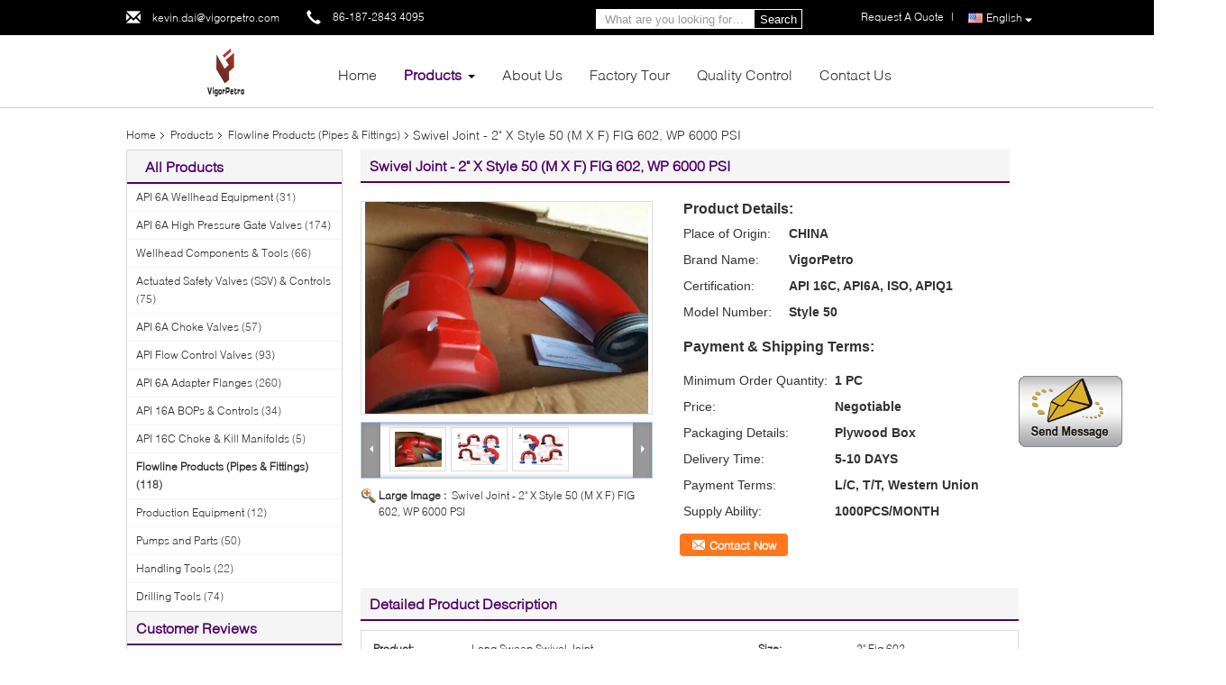

--- FILE ---
content_type: text/html
request_url: https://www.vigorwellheadvalve.com/sale-13716019-swivel-joint-2-x-style-50-m-x-f-fig-602-wp-6000-psi.html
body_size: 23344
content:

<!DOCTYPE html>
<html lang="en">
<head>
	<meta charset="utf-8">
	<meta http-equiv="X-UA-Compatible" content="IE=edge">
	<meta name="viewport" content="width=device-width, initial-scale=1">
    <meta property="og:title" content="Swivel Joint - 2&quot; X Style 50 (M X F) FIG 602, WP 6000 PSI" />
<meta property="og:description" content="Quality Flowline Products (Pipes &amp; Fittings) manufacturers & exporter - buy Swivel Joint - 2&quot; X Style 50 (M X F) FIG 602, WP 6000 PSI from China manufacturer." />
<meta property="og:type" content="product" />
<meta property="og:availability" content="instock" />
<meta property="og:site_name" content="Vigor Mework Petroleum Equipment  Co., Ltd" />
<meta property="og:url" content="https://www.vigorwellheadvalve.com/sale-13716019-swivel-joint-2-x-style-50-m-x-f-fig-602-wp-6000-psi.html" />
<meta property="og:image" content="https://www.vigorwellheadvalve.com/photo/ps33291571-swivel_joint_2_x_style_50_m_x_f_fig_602_wp_6000_psi.jpg" />
<link rel="canonical" href="https://www.vigorwellheadvalve.com/sale-13716019-swivel-joint-2-x-style-50-m-x-f-fig-602-wp-6000-psi.html" />
<link rel="alternate" href="https://m.vigorwellheadvalve.com/sale-13716019-swivel-joint-2-x-style-50-m-x-f-fig-602-wp-6000-psi.html" media="only screen and (max-width: 640px)" />
<style type="text/css">
/*<![CDATA[*/
.consent__cookie {position: fixed;top: 0;left: 0;width: 100%;height: 0%;z-index: 100000;}.consent__cookie_bg {position: fixed;top: 0;left: 0;width: 100%;height: 100%;background: #000;opacity: .6;display: none }.consent__cookie_rel {position: fixed;bottom:0;left: 0;width: 100%;background: #fff;display: -webkit-box;display: -ms-flexbox;display: flex;flex-wrap: wrap;padding: 24px 80px;-webkit-box-sizing: border-box;box-sizing: border-box;-webkit-box-pack: justify;-ms-flex-pack: justify;justify-content: space-between;-webkit-transition: all ease-in-out .3s;transition: all ease-in-out .3s }.consent__close {position: absolute;top: 20px;right: 20px;cursor: pointer }.consent__close svg {fill: #777 }.consent__close:hover svg {fill: #000 }.consent__cookie_box {flex: 1;word-break: break-word;}.consent__warm {color: #777;font-size: 16px;margin-bottom: 12px;line-height: 19px }.consent__title {color: #333;font-size: 20px;font-weight: 600;margin-bottom: 12px;line-height: 23px }.consent__itxt {color: #333;font-size: 14px;margin-bottom: 12px;display: -webkit-box;display: -ms-flexbox;display: flex;-webkit-box-align: center;-ms-flex-align: center;align-items: center }.consent__itxt i {display: -webkit-inline-box;display: -ms-inline-flexbox;display: inline-flex;width: 28px;height: 28px;border-radius: 50%;background: #e0f9e9;margin-right: 8px;-webkit-box-align: center;-ms-flex-align: center;align-items: center;-webkit-box-pack: center;-ms-flex-pack: center;justify-content: center }.consent__itxt svg {fill: #3ca860 }.consent__txt {color: #a6a6a6;font-size: 14px;margin-bottom: 8px;line-height: 17px }.consent__btns {display: -webkit-box;display: -ms-flexbox;display: flex;-webkit-box-orient: vertical;-webkit-box-direction: normal;-ms-flex-direction: column;flex-direction: column;-webkit-box-pack: center;-ms-flex-pack: center;justify-content: center;flex-shrink: 0;}.consent__btn {width: 280px;height: 40px;line-height: 40px;text-align: center;background: #3ca860;color: #fff;border-radius: 4px;margin: 8px 0;-webkit-box-sizing: border-box;box-sizing: border-box;cursor: pointer }.consent__btn:hover {background: #00823b }.consent__btn.empty {color: #3ca860;border: 1px solid #3ca860;background: #fff }.consent__btn.empty:hover {background: #3ca860;color: #fff }.open .consent__cookie_bg {display: block }.open .consent__cookie_rel {bottom: 0 }@media (max-width: 760px) {.consent__btns {width: 100%;align-items: center;}.consent__cookie_rel {padding: 20px 24px }}.consent__cookie.open {display: block;}.consent__cookie {display: none;}
/*]]>*/
</style>
<script type="text/javascript">
/*<![CDATA[*/
window.isvideotpl = 0;window.detailurl = '';

var colorUrl = '';
var aisearch = 0;
window.playerReportUrl='/vod/view_count/report';
var g_tp = '';
var query_string = ["Products","Detail"];
var customtplcolor = 99340;
window.predomainsub = "";
/*]]>*/
</script>
<title>Swivel Joint - 2&quot; X Style 50 (M X F) FIG 602, WP 6000 PSI</title>
    <meta name="keywords" content="Flowline Products (Pipes &amp; Fittings), Swivel Joint - 2&quot; X Style 50 (M X F) FIG 602, WP 6000 PSI, Quality Flowline Products (Pipes &amp; Fittings), Flowline Products (Pipes &amp; Fittings) supplier" />
    <meta name="description" content="Quality Flowline Products (Pipes &amp; Fittings) manufacturers & exporter - buy Swivel Joint - 2&quot; X Style 50 (M X F) FIG 602, WP 6000 PSI from China manufacturer." />
			<link type='text/css' rel='stylesheet' href='/??/images/global.css,/photo/vigorwellheadvalve/sitetpl/style/common.css?ver=1587895783' media='all'>
			  <script type='text/javascript' src='/??/js/jquery.js,/js/common_header.js'></script></head>
<body>
<img src="/logo.gif" style="display:none" alt="logo"/>
	<div id="floatAd" style="z-index: 110000;position:absolute;right:30px;bottom:60px;display: block;
	height:245px;		">
		<form method="post"
		      onSubmit="return changeAction(this,'/contactnow.html');">
			<input type="hidden" name="pid" value="13716019"/>
			<input alt='Send Message' onclick="this.blur()" type="image"
			       src="/images/floatimage_1.gif"/>
		</form>

			</div>
<a style="display: none!important;" title="Vigor Mework Petroleum Equipment  Co., Ltd" class="float-inquiry" href="/contactnow.html" onclick='setinquiryCookie("{\"showproduct\":1,\"pid\":\"13716019\",\"name\":\"Swivel Joint - 2\\\" X Style 50 (M X F) FIG 602, WP 6000 PSI\",\"source_url\":\"\\/sale-13716019-swivel-joint-2-x-style-50-m-x-f-fig-602-wp-6000-psi.html\",\"picurl\":\"\\/photo\\/pd33291571-swivel_joint_2_x_style_50_m_x_f_fig_602_wp_6000_psi.jpg\",\"propertyDetail\":[[\"Product\",\"Long Sweep Swivel Joint\"],[\"End Connection\",\"2\\u201c Fig 602\"],[\"Style\",\"Style50\"]],\"company_name\":null,\"picurl_c\":\"\\/photo\\/pc33291571-swivel_joint_2_x_style_50_m_x_f_fig_602_wp_6000_psi.jpg\",\"price\":\"Negotiable\",\"username\":\"\\u590f\\u4f1f\",\"viewTime\":\"Last Login : 6 hours 16 minutes ago\",\"subject\":\"Can you supply Swivel Joint - 2&quot; X Style 50 (M X F) FIG 602, WP 6000 PSI for us\",\"countrycode\":\"\"}");'></a>
<script>
    function getCookie(name) {
        var arr = document.cookie.match(new RegExp("(^| )" + name + "=([^;]*)(;|$)"));
        if (arr != null) {
            return unescape(arr[2]);
        }
        return null;
    }
    var is_new_mjy = '0';
    if (is_new_mjy==1 && isMobileDevice() && getCookie('webim_login_name') && getCookie('webim_buyer_id') && getCookie('webim_48935_seller_id')) {
        document.getElementById("floatAd").style.display = "none";
    }
    // 检测是否是移动端访问
    function isMobileDevice() {
        return /Android|webOS|iPhone|iPad|iPod|BlackBerry|IEMobile|Opera Mini/i.test(navigator.userAgent);
    }

</script>
<style>
.f_header_menu_pic_search .select_language dt  div:hover,
.f_header_menu_pic_search .select_language dt  a:hover
{
        color: #ff7519;
    text-decoration: underline;
    }
    .f_header_menu_pic_search .select_language dt   div{
        color: #333;
    }
</style>
<div class="f_header_menu_pic_search">
    <div class="top_bg">
        <div class="top">
            <div class="web_adress">
                <span class="glyphicon glyphicon-envelope"></span>
                <a title="Vigor Mework Petroleum Equipment  Co., Ltd" href="mailto:kevin.dai@vigorpetro.com">kevin.dai@vigorpetro.com</a>            </div>
            <div class="phone" style="display:none">
                <span class="glyphicon glyphicon-earphone"></span>
                <span id="hourZone"></span>
            </div>

            <!--language-->
                            <div class="top_language">
                    <div class="lan_wrap">
                        <ul class="user">
                            <li class="select_language_wrap">
                                                                <span class="selected">
                                <a id="tranimg" href="javascript:；"
                                   class="english">
                                    English                                    <span class="arrow"></span>
                                </a>
                            </span>
                                <dl id="p_l" class="select_language">
                                                                            <dt class="english">
                                                                                                <div class="language-select__link" style="cursor: pointer;" onclick="window.location.href='https://www.vigorwellheadvalve.com/sale-13716019-swivel-joint-2-x-style-50-m-x-f-fig-602-wp-6000-psi.html'">English</div>
                                                                </dt>
                                                                    </dl>
                            </li>
                        </ul>
                        <div class="clearfix"></div>
                    </div>
                </div>
                        <!--inquiry-->
            <div class="top_link"><a title="Quote" href="/contactnow.html">Request A Quote</a>|</div>

			<div class="header-search">
				<form action="" method="POST" onsubmit="return jsWidgetSearch(this,'');" >
					<input autocomplete="off" disableautocomplete="" type="text" name="keyword"
						   placeholder="What are you looking for…"
						   value="" />
					<button type="submit" name="submit">Search</button>
				</form>
			</div>
            <div class="clearfix"></div>
        </div>
    </div>


    <!--菜单-->
    <div class="menu_bor">
        <div class="menu">
            <div class="logo"><a title="" href="//www.vigorwellheadvalve.com"><img onerror="$(this).parent().hide();" src="/logo.gif" alt="" /></a></div>
            <ul class="menu_list">
                <li id="headHome"><a title="Vigor Mework Petroleum Equipment  Co., Ltd" href="/">Home</a></li>
                <li id="headProducts" class="nav"><a title="Vigor Mework Petroleum Equipment  Co., Ltd" href="/products.html">Products</a>                    <i></i>
                    <div class="nav_bg">
                        <div class="item">
                            <div class="pic_width">
                                <div class="nav_pos">
                                    <div class="pic_div">
                                                                                    <dl>
                                                <dt>

                                                    <a title="API 6A Wellhead Equipment" href="/supplier-407391-api-6a-wellhead-equipment"><img alt="API 6A Wellhead Equipment" class="lazyi" data-original="/photo/pd29982429-api_6a_wellhead_equipment.jpg" src="/images/load_icon.gif" /></a>                                                                                                    </dt>
                                                <dd><h2><a title="API 6A Wellhead Equipment" href="/supplier-407391-api-6a-wellhead-equipment">API 6A Wellhead Equipment</a></h2></dd>
                                            </dl>
                                                                                        <dl>
                                                <dt>

                                                    <a title="API 6A High Pressure Gate Valves" href="/supplier-407393-api-6a-high-pressure-gate-valves"><img alt="API 6A High Pressure Gate Valves" class="lazyi" data-original="/photo/pd29925353-api_6a_high_pressure_gate_valves.jpg" src="/images/load_icon.gif" /></a>                                                                                                    </dt>
                                                <dd><h2><a title="API 6A High Pressure Gate Valves" href="/supplier-407393-api-6a-high-pressure-gate-valves">API 6A High Pressure Gate Valves</a></h2></dd>
                                            </dl>
                                                                                        <dl>
                                                <dt>

                                                    <a title="Wellhead Components &amp; Tools" href="/supplier-409076-wellhead-components-tools"><img alt="Wellhead Components &amp; Tools" class="lazyi" data-original="/photo/pd30566928-wellhead_components_tools.jpg" src="/images/load_icon.gif" /></a>                                                                                                    </dt>
                                                <dd><h2><a title="Wellhead Components &amp; Tools" href="/supplier-409076-wellhead-components-tools">Wellhead Components &amp; Tools</a></h2></dd>
                                            </dl>
                                                                                        <dl>
                                                <dt>

                                                    <a title="Actuated Safety Valves (SSV) &amp; Controls" href="/supplier-407394-actuated-safety-valves-ssv-controls"><img alt="Actuated Safety Valves (SSV) &amp; Controls" class="lazyi" data-original="/photo/pd29953209-actuated_safety_valves_ssv_controls.jpg" src="/images/load_icon.gif" /></a>                                                                                                    </dt>
                                                <dd><h2><a title="Actuated Safety Valves (SSV) &amp; Controls" href="/supplier-407394-actuated-safety-valves-ssv-controls">Actuated Safety Valves (SSV) &amp; Controls</a></h2></dd>
                                            </dl>
                                            </div><div class="pic_div">                                            <dl>
                                                <dt>

                                                    <a title="API 6A Choke Valves" href="/supplier-407400-api-6a-choke-valves"><img alt="API 6A Choke Valves" class="lazyi" data-original="/photo/pd30351460-api_6a_choke_valves.jpg" src="/images/load_icon.gif" /></a>                                                                                                    </dt>
                                                <dd><h2><a title="API 6A Choke Valves" href="/supplier-407400-api-6a-choke-valves">API 6A Choke Valves</a></h2></dd>
                                            </dl>
                                                                                        <dl>
                                                <dt>

                                                    <a title="API Flow Control Valves" href="/supplier-407401-api-flow-control-valves"><img alt="API Flow Control Valves" class="lazyi" data-original="/photo/pd33297349-api_flow_control_valves.jpg" src="/images/load_icon.gif" /></a>                                                                                                    </dt>
                                                <dd><h2><a title="API Flow Control Valves" href="/supplier-407401-api-flow-control-valves">API Flow Control Valves</a></h2></dd>
                                            </dl>
                                                                                        <dl>
                                                <dt>

                                                    <a title="API 6A Adapter Flanges" href="/supplier-407395-api-6a-adapter-flanges"><img alt="API 6A Adapter Flanges" class="lazyi" data-original="/photo/pd30386300-api_6a_adapter_flanges.jpg" src="/images/load_icon.gif" /></a>                                                                                                    </dt>
                                                <dd><h2><a title="API 6A Adapter Flanges" href="/supplier-407395-api-6a-adapter-flanges">API 6A Adapter Flanges</a></h2></dd>
                                            </dl>
                                                                                        <dl>
                                                <dt>

                                                    <a title="API 16A BOPs &amp; Controls" href="/supplier-407396-api-16a-bops-controls"><img alt="API 16A BOPs &amp; Controls" class="lazyi" data-original="/photo/pd30107829-api_16a_bops_controls.jpg" src="/images/load_icon.gif" /></a>                                                                                                    </dt>
                                                <dd><h2><a title="API 16A BOPs &amp; Controls" href="/supplier-407396-api-16a-bops-controls">API 16A BOPs &amp; Controls</a></h2></dd>
                                            </dl>
                                            </div><div class="pic_div">                                            <dl>
                                                <dt>

                                                    <a title="API 16C Choke &amp; Kill Manifolds" href="/supplier-407398-api-16c-choke-kill-manifolds"><img alt="API 16C Choke &amp; Kill Manifolds" class="lazyi" data-original="/photo/pd35388915-api_16c_choke_kill_manifolds.jpg" src="/images/load_icon.gif" /></a>                                                                                                    </dt>
                                                <dd><h2><a title="API 16C Choke &amp; Kill Manifolds" href="/supplier-407398-api-16c-choke-kill-manifolds">API 16C Choke &amp; Kill Manifolds</a></h2></dd>
                                            </dl>
                                                                                        <dl>
                                                <dt>

                                                    <a title="Flowline Products (Pipes &amp; Fittings)" href="/supplier-407399-flowline-products-pipes-fittings"><img alt="Flowline Products (Pipes &amp; Fittings)" class="lazyi" data-original="/photo/pd30082452-flowline_products_pipes_fittings.jpg" src="/images/load_icon.gif" /></a>                                                                                                    </dt>
                                                <dd><h2><a title="Flowline Products (Pipes &amp; Fittings)" href="/supplier-407399-flowline-products-pipes-fittings">Flowline Products (Pipes &amp; Fittings)</a></h2></dd>
                                            </dl>
                                                                                        <dl>
                                                <dt>

                                                    <a title="Production Equipment" href="/supplier-407402-production-equipment"><img alt="Production Equipment" class="lazyi" data-original="/photo/pd170149142-production_equipment.jpg" src="/images/load_icon.gif" /></a>                                                                                                    </dt>
                                                <dd><h2><a title="Production Equipment" href="/supplier-407402-production-equipment">Production Equipment</a></h2></dd>
                                            </dl>
                                                                                        <dl>
                                                <dt>

                                                    <a title="Pumps and Parts" href="/supplier-407403-pumps-and-parts"><img alt="Pumps and Parts" class="lazyi" data-original="/photo/pd109589128-pumps_and_parts.jpg" src="/images/load_icon.gif" /></a>                                                                                                    </dt>
                                                <dd><h2><a title="Pumps and Parts" href="/supplier-407403-pumps-and-parts">Pumps and Parts</a></h2></dd>
                                            </dl>
                                            </div><div class="pic_div">                                            <dl>
                                                <dt>

                                                    <a title="Handling Tools" href="/supplier-407404-handling-tools"><img alt="Handling Tools" class="lazyi" data-original="/photo/pd36423336-handling_tools.jpg" src="/images/load_icon.gif" /></a>                                                                                                    </dt>
                                                <dd><h2><a title="Handling Tools" href="/supplier-407404-handling-tools">Handling Tools</a></h2></dd>
                                            </dl>
                                                                                        <dl>
                                                <dt>

                                                    <a title="Drilling Tools" href="/supplier-407405-drilling-tools"><img alt="Drilling Tools" class="lazyi" data-original="/photo/pd157429473-drilling_tools.jpg" src="/images/load_icon.gif" /></a>                                                                                                    </dt>
                                                <dd><h2><a title="Drilling Tools" href="/supplier-407405-drilling-tools">Drilling Tools</a></h2></dd>
                                            </dl>
                                                                                            <dl>
                                                    <dt>
                                                        <a title="API 6A Wellhead Equipment" href="/supplier-407391-api-6a-wellhead-equipment"><img alt="API 6A Wellhead Equipment" class="lazyi" data-original="/photo/pd29982429-api_6a_wellhead_equipment.jpg" src="/images/load_icon.gif" /></a>                                                                                                            </dt>
                                                    <dd><h2><a title="API 6A Wellhead Equipment" href="/supplier-407391-api-6a-wellhead-equipment">API 6A Wellhead Equipment</a></h2></dd>
                                                </dl>
                                                                                                <dl>
                                                    <dt>
                                                        <a title="API 6A High Pressure Gate Valves" href="/supplier-407393-api-6a-high-pressure-gate-valves"><img alt="API 6A High Pressure Gate Valves" class="lazyi" data-original="/photo/pd29925353-api_6a_high_pressure_gate_valves.jpg" src="/images/load_icon.gif" /></a>                                                                                                            </dt>
                                                    <dd><h2><a title="API 6A High Pressure Gate Valves" href="/supplier-407393-api-6a-high-pressure-gate-valves">API 6A High Pressure Gate Valves</a></h2></dd>
                                                </dl>
                                                                                        <div class="clearfix"></div>
                                    </div>
                                </div>
                            </div>
                            <div class="left_click"><span class="glyphicon glyphicon-menu-left"></span></div>
                            <div class="right_click"><span class="glyphicon glyphicon-menu-right"></span></div>
                        </div>
                    </div>
                </li>
                                                <li id="headAboutUs"><a title="Vigor Mework Petroleum Equipment  Co., Ltd" href="/aboutus.html">About Us</a></li>
                <li id="headFactorytour"><a title="Vigor Mework Petroleum Equipment  Co., Ltd" href="/factory.html">Factory Tour</a></li>
                <li id="headQualityControl"><a title="Vigor Mework Petroleum Equipment  Co., Ltd" href="/quality.html">Quality Control</a></li>
                <li id="headContactUs"><a title="Vigor Mework Petroleum Equipment  Co., Ltd" href="/contactus.html">Contact Us</a></li>
                            </ul>
        </div>
    </div>

</div>


    <script>
        var show_f_header_main_dealZoneHour = true;
    </script>

<script>
    if (window.addEventListener) {
        window.addEventListener("load", function () {
            var sdl = $(".pic_div").width();
            var sl = $(".nav_pos").find("div.pic_div").length;
            var sw = (sdl + 50) * sl;
            var lef = $(".nav_pos").left;
            var int = 0;
            $("div.nav_pos").css({width: sw + 'px', left: lef + 'px'});
            $("div.left_click").click(function () {
                int--;
                if (int < 0) {
                    int = sl - 1;
                }
                $(".nav_pos").animate({ left: -((sdl + 50) * int) + 'px' }, 600);
                $(window).trigger("scroll");
            });
            $("div.right_click").click(function () {
                int++;
                if (int > sl - 1) {
                    int = 0;
                }
                $(".nav_pos").animate({ left: -((sdl + 50) * int) + 'px' }, 600);
                $(window).trigger("scroll");
            });

            var windowWidth = $('body').width() + 3;
            var liLeft = $("li.nav").offset().left;
            var itemW = (windowWidth - 1000) / 2;
            $('div.nav_bg').css('width', windowWidth + 'px');
            $('div.nav_bg').css('left', -liLeft + 'px');
            $(".f_header_menu_pic_search").find("div.item").css('left', itemW + 'px');

            f_headmenucur();

            $(".select_language_wrap").mouseover(function () {
                $(".select_language").show();
            });
            $(".select_language_wrap").mouseout(function () {
                $(".select_language").hide();
            });
            $("li.nav").mouseover(function () {
                $(".f_header_menu_pic_search").find("div.nav_bg").show();
            });
            $("li.nav").mouseout(function () {
                $(".f_header_menu_pic_search").find("div.nav_bg").hide();
            });
            $('.search').click(function () {
                $('.seach_box').toggle('fast')
            });
            if ((typeof (show_f_header_main_dealZoneHour) != "undefined") && show_f_header_main_dealZoneHour) {
                f_header_main_dealZoneHour(
                    "00",
                    "9",
                    "00",
                    "18",
                    "86-187-2843 4095",
                    "86-182-80277398");
            }
        }, false);
    } else {
        window.attachEvent("onload", function () {
            var sdl = $(".pic_div").width();
            var sl = $(".nav_pos").find("div.pic_div").length;
            var sw = (sdl + 50) * sl;
            var lef = $(".nav_pos").left;
            var int = 0;
            $("div.nav_pos").css({width: sw + 'px', left: lef + 'px'});
            $("div.left_click").click(function () {
                int--;
                if (int < 0) {
                    int = sl - 1;
                }
                $(".nav_pos").animate({left: -((sdl + 50) * int) + 'px'}, 600);
            });
            $("div.right_click").click(function () {
                int++;
                if (int > sl - 1) {
                    int = 0;
                }
                $(".nav_pos").animate({left: -((sdl + 50) * int) + 'px'}, 600);
            });

            var windowWidth = $('body').width() + 3;
            var liLeft = $("li.nav").offset().left;
            var itemW = (windowWidth - 1000) / 2;
            $('div.nav_bg').css('width', windowWidth + 'px');
            $('div.nav_bg').css('left', -liLeft + 'px');
            $(".f_header_menu_pic_search").find("div.item").css('left', itemW + 'px');

            f_headmenucur();

            $(".select_language_wrap").mouseover(function () {
                $(".select_language").show();
            });
            $(".select_language_wrap").mouseout(function () {
                $(".select_language").hide();
            });
            $("li.nav").mouseover(function () {
                $(".f_header_menu_pic_search").find("div.nav_bg").show();
            });
            $("li.nav").mouseout(function () {
                $(".f_header_menu_pic_search").find("div.nav_bg").hide();
            });
            $('.search').click(function () {
                $('.seach_box').toggle('fast')
            });
            if ((typeof (show_f_header_main_dealZoneHour) != "undefined") && show_f_header_main_dealZoneHour) {
                f_header_main_dealZoneHour(
                    "00",
                    "9",
                    "00",
                    "18",
                    "86-187-2843 4095",
                    "86-182-80277398");
            }
        });
    }
</script><div class="cont_main_box cont_main_box5">
    <div class="cont_main_box_inner">
        <div class="f_header_breadcrumb">
    <a title="" href="/">Home</a>    <a title="" href="/products.html">Products</a><a title="" href="/supplier-407399-flowline-products-pipes">Flowline Products (Pipes &amp; Fittings)</a><h2 class="index-bread" >Swivel Joint - 2&quot; X Style 50 (M X F) FIG 602, WP 6000 PSI</h2></div>
  
        <div class="cont_main_n">
            <div class="cont_main_n_inner">
                
<div class="n_menu_list">
    <div class="main_title"><span class="main_con">All Products</span></div>
                
        <div class="item ">
            <strong>
                
                <a title="China API 6A Wellhead Equipment  on sales" href="/supplier-407391-api-6a-wellhead-equipment">API 6A Wellhead Equipment</a>
                                                    <span class="num">(31)</span>
                            </strong>
                                </div>
                
        <div class="item ">
            <strong>
                
                <a title="China API 6A High Pressure Gate Valves  on sales" href="/supplier-407393-api-6a-high-pressure-gate-valves">API 6A High Pressure Gate Valves</a>
                                                    <span class="num">(174)</span>
                            </strong>
                                </div>
                
        <div class="item ">
            <strong>
                
                <a title="China Wellhead Components &amp;amp; Tools  on sales" href="/supplier-409076-wellhead-components-tools">Wellhead Components &amp; Tools</a>
                                                    <span class="num">(66)</span>
                            </strong>
                                </div>
                
        <div class="item ">
            <strong>
                
                <a title="China Actuated Safety Valves (SSV) &amp;amp; Controls  on sales" href="/supplier-407394-actuated-safety-valves-ssv-controls">Actuated Safety Valves (SSV) &amp; Controls</a>
                                                    <span class="num">(75)</span>
                            </strong>
                                </div>
                
        <div class="item ">
            <strong>
                
                <a title="China API 6A Choke Valves  on sales" href="/supplier-407400-api-6a-choke-valves">API 6A Choke Valves</a>
                                                    <span class="num">(57)</span>
                            </strong>
                                </div>
                
        <div class="item ">
            <strong>
                
                <a title="China API Flow Control Valves  on sales" href="/supplier-407401-api-flow-control-valves">API Flow Control Valves</a>
                                                    <span class="num">(93)</span>
                            </strong>
                                </div>
                
        <div class="item ">
            <strong>
                
                <a title="China API 6A Adapter Flanges  on sales" href="/supplier-407395-api-6a-adapter-flanges">API 6A Adapter Flanges</a>
                                                    <span class="num">(260)</span>
                            </strong>
                                </div>
                
        <div class="item ">
            <strong>
                
                <a title="China API 16A BOPs &amp;amp; Controls  on sales" href="/supplier-407396-api-16a-bops-controls">API 16A BOPs &amp; Controls</a>
                                                    <span class="num">(34)</span>
                            </strong>
                                </div>
                
        <div class="item ">
            <strong>
                
                <a title="China API 16C Choke &amp;amp; Kill Manifolds  on sales" href="/supplier-407398-api-16c-choke-kill-manifolds">API 16C Choke &amp; Kill Manifolds</a>
                                                    <span class="num">(5)</span>
                            </strong>
                                </div>
                
        <div class="item active">
            <strong>
                
                <a title="China Flowline Products (Pipes &amp;amp; Fittings)  on sales" href="/supplier-407399-flowline-products-pipes-fittings">Flowline Products (Pipes &amp; Fittings)</a>
                                                    <span class="num">(118)</span>
                            </strong>
                                </div>
                
        <div class="item ">
            <strong>
                
                <a title="China Production Equipment  on sales" href="/supplier-407402-production-equipment">Production Equipment</a>
                                                    <span class="num">(12)</span>
                            </strong>
                                </div>
                
        <div class="item ">
            <strong>
                
                <a title="China Pumps and Parts  on sales" href="/supplier-407403-pumps-and-parts">Pumps and Parts</a>
                                                    <span class="num">(50)</span>
                            </strong>
                                </div>
                
        <div class="item ">
            <strong>
                
                <a title="China Handling Tools  on sales" href="/supplier-407404-handling-tools">Handling Tools</a>
                                                    <span class="num">(22)</span>
                            </strong>
                                </div>
                
        <div class="item ">
            <strong>
                
                <a title="China Drilling Tools  on sales" href="/supplier-407405-drilling-tools">Drilling Tools</a>
                                                    <span class="num">(74)</span>
                            </strong>
                                </div>
    </div>

                                <div class="n_message_list">
            <div class="main_title"><strong class="main_con">Customer Reviews</strong></div>
                <div class="message_detail " >
            <div class="con">
                Thanks for your hard working for our order for the Wellheads and Valves, Your professional service , quality products and competitive price are very impressive.                 
            </div>
            <p class="writer">
                —— Mr.  Rodrigo            </p>
        </div>
            <div class="message_detail last_message" >
            <div class="con">
                VigorPetro is a reliable and professional partner. We've been using their gate valves, wellhead components as  well as the flowlines since 2005, Very impressive. My honor to work with your guys.                 
            </div>
            <p class="writer">
                —— Omar Kumar            </p>
        </div>
    </div>


                <div class="n_contact_box_2">
    <dl class="l_msy">
        <dd>I'm Online Chat Now</dd>
    </dl>
    <div class="social-c">
                    			<a href="mailto:kevin.dai@vigorpetro.com" title="Vigor Mework Petroleum Equipment  Co., Ltd email"><i class="icon iconfont icon-youjian icon-2"></i></a>
                    			<a href="https://api.whatsapp.com/send?phone=8618280277398" title="Vigor Mework Petroleum Equipment  Co., Ltd whatsapp"><i class="icon iconfont icon-WhatsAPP icon-2"></i></a>
                    			<a href="/contactus.html#42797" title="Vigor Mework Petroleum Equipment  Co., Ltd wechat"><i class="icon iconfont icon-wechat icon-2"></i></a>
                    			<a href="skype:Kevin.VigorPetro?call" title="Vigor Mework Petroleum Equipment  Co., Ltd skype"><i class="icon iconfont icon-skype icon-1"></i></a>
                    			<a href="/contactus.html#42797" title="Vigor Mework Petroleum Equipment  Co., Ltd tel"><i class="icon iconfont icon-tel icon-3"></i></a>
        	</div>
    <div class="btn-wrap">
                <form
            onSubmit="return changeAction(this,'/contactnow.html');"
            method="POST" target="_blank">
            <input type="hidden" name="pid" value="0"/>
            <input type="submit" name="submit" value="Contact Now" class="btn submit_btn" style="background:#ff771c url(/images/css-sprite.png) -255px -213px;color:#fff;border-radius:2px;padding:2px 18px 2px 40px;width:auto;height:2em;">
        </form>
            </div>
</div>
<script>
    function n_contact_box_ready() {
        if (typeof(changeAction) == "undefined") {
            changeAction = function (formname, url) {
                formname.action = url;
            }
        }
    }
    if(window.addEventListener){
        window.addEventListener("load",n_contact_box_ready,false);
    }
    else{
        window.attachEvent("onload",n_contact_box_ready);
    }
</script>

            </div>
        </div>
        <div class="cont_main_no">
            <div class="cont_main_no_inner">
                <script>
    var Speed_1 = 10;
    var Space_1 = 20;
    var PageWidth_1 = 69 * 4;
    var interval_1 = 5000;
    var fill_1 = 0;
    var MoveLock_1 = false;
    var MoveTimeObj_1;
    var MoveWay_1 = "right";
    var Comp_1 = 0;
    var AutoPlayObj_1 = null;
    function GetObj(objName) {
        if (document.getElementById) {
            return eval('document.getElementById("' + objName + '")')
        } else {
            return eval("document.all." + objName)
        }
    }
    function AutoPlay_1() {
        clearInterval(AutoPlayObj_1);
        AutoPlayObj_1 = setInterval("ISL_GoDown_1();ISL_StopDown_1();", interval_1)
    }
    function ISL_GoUp_1(count) {
        if (MoveLock_1) {
            return
        }
        clearInterval(AutoPlayObj_1);
        MoveLock_1 = true;
        MoveWay_1 = "left";
        if (count > 3) {
            MoveTimeObj_1 = setInterval("ISL_ScrUp_1();", Speed_1)
        }
    }
    function ISL_StopUp_1() {
        if (MoveWay_1 == "right") {
            return
        }
        clearInterval(MoveTimeObj_1);
        if ((GetObj("ISL_Cont_1").scrollLeft - fill_1) % PageWidth_1 != 0) {
            Comp_1 = fill_1 - (GetObj("ISL_Cont_1").scrollLeft % PageWidth_1);
            CompScr_1()
        } else {
            MoveLock_1 = false
        }
        AutoPlay_1()
    }
    function ISL_ScrUp_1() {
        if (GetObj("ISL_Cont_1").scrollLeft <= 0) {
            return false;
        }
        GetObj("ISL_Cont_1").scrollLeft -= Space_1
    }
    function ISL_GoDown_1(count) {
        if (MoveLock_1) {
            return
        }
        clearInterval(AutoPlayObj_1);
        MoveLock_1 = true;
        MoveWay_1 = "right";
        if (count > 3) {
            ISL_ScrDown_1();
            MoveTimeObj_1 = setInterval("ISL_ScrDown_1()", Speed_1)
        }
    }
    function ISL_StopDown_1() {
        if (MoveWay_1 == "left") {
            return
        }
        clearInterval(MoveTimeObj_1);
        if (GetObj("ISL_Cont_1").scrollLeft % PageWidth_1 - (fill_1 >= 0 ? fill_1 : fill_1 + 1) != 0) {
            Comp_1 = PageWidth_1 - GetObj("ISL_Cont_1").scrollLeft % PageWidth_1 + fill_1;
            CompScr_1()
        } else {
            MoveLock_1 = false
        }
        AutoPlay_1()
    }
    function ISL_ScrDown_1() {
        if (GetObj("ISL_Cont_1").scrollLeft >= GetObj("List1_1").scrollWidth) {
            GetObj("ISL_Cont_1").scrollLeft = GetObj("ISL_Cont_1").scrollLeft - GetObj("List1_1").offsetWidth
        }
        GetObj("ISL_Cont_1").scrollLeft += Space_1
    }
    function CompScr_1() {
        if (Comp_1 == 0) {
            MoveLock_1 = false;
            return
        }
        var num, TempSpeed = Speed_1, TempSpace = Space_1;
        if (Math.abs(Comp_1) < PageWidth_1 / 2) {
            TempSpace = Math.round(Math.abs(Comp_1 / Space_1));
            if (TempSpace < 1) {
                TempSpace = 1
            }
        }
        if (Comp_1 < 0) {
            if (Comp_1 < -TempSpace) {
                Comp_1 += TempSpace;
                num = TempSpace
            } else {
                num = -Comp_1;
                Comp_1 = 0
            }
            GetObj("ISL_Cont_1").scrollLeft -= num;
            setTimeout("CompScr_1()", TempSpeed)
        } else {
            if (Comp_1 > TempSpace) {
                Comp_1 -= TempSpace;
                num = TempSpace
            } else {
                num = Comp_1;
                Comp_1 = 0
            }
            GetObj("ISL_Cont_1").scrollLeft += num;
            setTimeout("CompScr_1()", TempSpeed)
        }
    }
    function picrun_ini() {
        GetObj("List2_1").innerHTML = GetObj("List1_1").innerHTML;
        GetObj("ISL_Cont_1").scrollLeft = fill_1 >= 0 ? fill_1 : GetObj("List1_1").scrollWidth - Math.abs(fill_1);
        GetObj("ISL_Cont_1").onmouseover = function () {
            clearInterval(AutoPlayObj_1)
        };
        GetObj("ISL_Cont_1").onmouseout = function () {
            AutoPlay_1()
        };
        AutoPlay_1()
    }
    var tb_pathToImage="/images/loadingAnimation.gif";
    var zy_product_info = "{\"showproduct\":1,\"pid\":\"13716019\",\"name\":\"Swivel Joint - 2\\\" X Style 50 (M X F) FIG 602, WP 6000 PSI\",\"source_url\":\"\\/sale-13716019-swivel-joint-2-x-style-50-m-x-f-fig-602-wp-6000-psi.html\",\"picurl\":\"\\/photo\\/pd33291571-swivel_joint_2_x_style_50_m_x_f_fig_602_wp_6000_psi.jpg\",\"propertyDetail\":[[\"Product\",\"Long Sweep Swivel Joint\"],[\"End Connection\",\"2\\u201c Fig 602\"],[\"Style\",\"Style50\"]],\"company_name\":null,\"picurl_c\":\"\\/photo\\/pc33291571-swivel_joint_2_x_style_50_m_x_f_fig_602_wp_6000_psi.jpg\",\"price\":\"Negotiable\",\"username\":\"\\u590f\\u4f1f\",\"viewTime\":\"Last Login : 0 hours 16 minutes ago\",\"subject\":\"What is the delivery time on Swivel Joint - 2&quot; X Style 50 (M X F) FIG 602, WP 6000 PSI\",\"countrycode\":\"\"}";
    var zy_product_info = zy_product_info.replace(/"/g, "\\\"");
    var zy_product_info = zy_product_info.replace(/'/g, "\\\'");
    $(document).ready(function(){tb_init("a.thickbox, area.thickbox, input.thickbox");imgLoader=new Image();imgLoader.src=tb_pathToImage});function tb_init(domChunk){$(domChunk).click(function(){var t=this.title||this.name||null;var a=this.href||this.alt;var g=this.rel||false;var pid=$(this).attr("pid")||null;tb_show(t,a,g,pid);this.blur();return false})}function tb_show(caption,url,imageGroup,pid){try{if(typeof document.body.style.maxHeight==="undefined"){$("body","html").css({height:"100%",width:"100%"});$("html").css("overflow","hidden");if(document.getElementById("TB_HideSelect")===null){$("body").append("<iframe id='TB_HideSelect'></iframe><div id='TB_overlay'></div><div id='TB_window'></div>");$("#TB_overlay").click(tb_remove)}}else{if(document.getElementById("TB_overlay")===null){$("body").append("<div id='TB_overlay'></div><div id='TB_window'></div>");$("#TB_overlay").click(tb_remove)}}if(tb_detectMacXFF()){$("#TB_overlay").addClass("TB_overlayMacFFBGHack")}else{$("#TB_overlay").addClass("TB_overlayBG")}if(caption===null){caption=""}$("body").append("<div id='TB_load'><img src='"+imgLoader.src+"' /></div>");$("#TB_load").show();var baseURL;if(url.indexOf("?")!==-1){baseURL=url.substr(0,url.indexOf("?"))}else{baseURL=url}var urlString=/\.jpg$|\.jpeg$|\.png$|\.gif$|\.bmp$/;var urlType=baseURL.toLowerCase().match(urlString);if(pid!=null){$("#TB_window").append("<div id='TB_button' style='padding-top: 10px;text-align:center'>" +
        "<a href=\"/contactnow.html\" onclick= 'setinquiryCookie(\""+zy_product_info+"\");' class='btn contact_btn' style='display: inline-block;background:#ff771c url(/images/css-sprite.png) -260px -214px;color:#fff;padding:0 13px 0 33px;width:auto;height:25px;line-height:26px;border:0;font-size:13px;border-radius:4px;font-weight:bold;text-decoration:none;'>Contact Now</a>" +
        "&nbsp;&nbsp;  <input class='close_thickbox' type='button' value='' onclick='javascript:tb_remove();'></div>")}if(urlType==".jpg"||urlType==".jpeg"||urlType==".png"||urlType==".gif"||urlType==".bmp"){TB_PrevCaption="";TB_PrevURL="";TB_PrevHTML="";TB_NextCaption="";TB_NextURL="";TB_NextHTML="";TB_imageCount="";TB_FoundURL=false;TB_OpenNewHTML="";if(imageGroup){TB_TempArray=$("a[@rel="+imageGroup+"]").get();for(TB_Counter=0;((TB_Counter<TB_TempArray.length)&&(TB_NextHTML===""));TB_Counter++){var urlTypeTemp=TB_TempArray[TB_Counter].href.toLowerCase().match(urlString);if(!(TB_TempArray[TB_Counter].href==url)){if(TB_FoundURL){TB_NextCaption=TB_TempArray[TB_Counter].title;TB_NextURL=TB_TempArray[TB_Counter].href;TB_NextHTML="<span id='TB_next'>&nbsp;&nbsp;<a href='#'>Next &gt;</a></span>"}else{TB_PrevCaption=TB_TempArray[TB_Counter].title;TB_PrevURL=TB_TempArray[TB_Counter].href;TB_PrevHTML="<span id='TB_prev'>&nbsp;&nbsp;<a href='#'>&lt; Prev</a></span>"}}else{TB_FoundURL=true;TB_imageCount="Image "+(TB_Counter+1)+" of "+(TB_TempArray.length)}}}TB_OpenNewHTML="<span style='font-size: 11pt'>&nbsp;&nbsp;<a href='"+url+"' target='_blank' style='color:#003366'>View original</a></span>";imgPreloader=new Image();imgPreloader.onload=function(){imgPreloader.onload=null;var pagesize=tb_getPageSize();var x=pagesize[0]-150;var y=pagesize[1]-150;var imageWidth=imgPreloader.width;var imageHeight=imgPreloader.height;if(imageWidth>x){imageHeight=imageHeight*(x/imageWidth);imageWidth=x;if(imageHeight>y){imageWidth=imageWidth*(y/imageHeight);imageHeight=y}}else{if(imageHeight>y){imageWidth=imageWidth*(y/imageHeight);imageHeight=y;if(imageWidth>x){imageHeight=imageHeight*(x/imageWidth);imageWidth=x}}}TB_WIDTH=imageWidth+30;TB_HEIGHT=imageHeight+60;$("#TB_window").append("<a href='' id='TB_ImageOff' title='Close'><img id='TB_Image' src='"+url+"' width='"+imageWidth+"' height='"+imageHeight+"' alt='"+caption+"'/></a>"+"<div id='TB_caption'>"+caption+"<div id='TB_secondLine'>"+TB_imageCount+TB_PrevHTML+TB_NextHTML+TB_OpenNewHTML+"</div></div><div id='TB_closeWindow'><a href='#' id='TB_closeWindowButton' title='Close'>close</a> or Esc Key</div>");$("#TB_closeWindowButton").click(tb_remove);if(!(TB_PrevHTML==="")){function goPrev(){if($(document).unbind("click",goPrev)){$(document).unbind("click",goPrev)}$("#TB_window").remove();$("body").append("<div id='TB_window'></div>");tb_show(TB_PrevCaption,TB_PrevURL,imageGroup);return false}$("#TB_prev").click(goPrev)}if(!(TB_NextHTML==="")){function goNext(){$("#TB_window").remove();$("body").append("<div id='TB_window'></div>");tb_show(TB_NextCaption,TB_NextURL,imageGroup);return false}$("#TB_next").click(goNext)}document.onkeydown=function(e){if(e==null){keycode=event.keyCode}else{keycode=e.which}if(keycode==27){tb_remove()}else{if(keycode==190){if(!(TB_NextHTML=="")){document.onkeydown="";goNext()}}else{if(keycode==188){if(!(TB_PrevHTML=="")){document.onkeydown="";goPrev()}}}}};tb_position();$("#TB_load").remove();$("#TB_ImageOff").click(tb_remove);$("#TB_window").css({display:"block"})};imgPreloader.src=url}else{var queryString=url.replace(/^[^\?]+\??/,"");var params=tb_parseQuery(queryString);TB_WIDTH=(params["width"]*1)+30||630;TB_HEIGHT=(params["height"]*1)+40||440;ajaxContentW=TB_WIDTH-30;ajaxContentH=TB_HEIGHT-45;if(url.indexOf("TB_iframe")!=-1){urlNoQuery=url.split("TB_");
        $("#TB_iframeContent").remove();if(params["modal"]!="true"){$("#TB_window").append("<div id='TB_title'><div id='TB_ajaxWindowTitle'>"+caption+"</div><div id='TB_closeAjaxWindow'><a href='#' id='TB_closeWindowButton' title='Close'>close</a> or Esc Key</div></div><iframe frameborder='0' hspace='0' src='"+urlNoQuery[0]+"' id='TB_iframeContent' name='TB_iframeContent"+Math.round(Math.random()*1000)+"' onload='tb_showIframe()' style='width:"+(ajaxContentW+29)+"px;height:"+(ajaxContentH+17)+"px;' > </iframe>")}else{$("#TB_overlay").unbind();$("#TB_window").append("<iframe frameborder='0' hspace='0' src='"+urlNoQuery[0]+"' id='TB_iframeContent' name='TB_iframeContent"+Math.round(Math.random()*1000)+"' onload='tb_showIframe()' style='width:"+(ajaxContentW+29)+"px;height:"+(ajaxContentH+17)+"px;'> </iframe>")}}else{if($("#TB_window").css("display")!="block"){if(params["modal"]!="true"){$("#TB_window").append("<div id='TB_title'><div id='TB_ajaxWindowTitle'>"+caption+"</div><div id='TB_closeAjaxWindow'><a href='#' id='TB_closeWindowButton'>close</a> or Esc Key</div></div><div id='TB_ajaxContent' style='width:"+ajaxContentW+"px;height:"+ajaxContentH+"px'></div>")}else{$("#TB_overlay").unbind();$("#TB_window").append("<div id='TB_ajaxContent' class='TB_modal' style='width:"+ajaxContentW+"px;height:"+ajaxContentH+"px;'></div>")}}else{$("#TB_ajaxContent")[0].style.width=ajaxContentW+"px";$("#TB_ajaxContent")[0].style.height=ajaxContentH+"px";$("#TB_ajaxContent")[0].scrollTop=0;$("#TB_ajaxWindowTitle").html(caption)}}$("#TB_closeWindowButton").click(tb_remove);if(url.indexOf("TB_inline")!=-1){$("#TB_ajaxContent").append($("#"+params["inlineId"]).children());$("#TB_window").unload(function(){$("#"+params["inlineId"]).append($("#TB_ajaxContent").children())});tb_position();$("#TB_load").remove();$("#TB_window").css({display:"block"})}else{if(url.indexOf("TB_iframe")!=-1){tb_position()}else{$("#TB_ajaxContent").load(url+="&random="+(new Date().getTime()),function(){tb_position();$("#TB_load").remove();tb_init("#TB_ajaxContent a.thickbox");$("#TB_window").css({display:"block"})})}}}if(!params["modal"]){document.onkeyup=function(e){if(e==null){keycode=event.keyCode}else{keycode=e.which}if(keycode==27){tb_remove()}}}}catch(e){}}function tb_showIframe(){$("#TB_load").remove();$("#TB_window").css({display:"block"})}function tb_remove(){$("#TB_imageOff").unbind("click");$("#TB_closeWindowButton").unbind("click");$("#TB_window").fadeOut("fast",function(){$("#TB_window,#TB_overlay,#TB_HideSelect").trigger("unload").unbind().remove()});$("#TB_load").remove();if(typeof document.body.style.maxHeight=="undefined"){$("body","html").css({height:"auto",width:"auto"});$("html").css("overflow","")}document.onkeydown="";document.onkeyup="";return false}function tb_position(){$("#TB_window").css({marginLeft:"-"+parseInt((TB_WIDTH/2),10)+"px",width:TB_WIDTH+"px"});$("#TB_window").css({marginTop:"-"+parseInt((TB_HEIGHT/2),10)+"px"})}function tb_parseQuery(query){var Params={};if(!query){return Params}var Pairs=query.split(/[;&]/);for(var i=0;i<Pairs.length;i++){var KeyVal=Pairs[i].split("=");if(!KeyVal||KeyVal.length!=2){continue}var key=unescape(KeyVal[0]);var val=unescape(KeyVal[1]);val=val.replace(/\+/g," ");Params[key]=val}return Params}function tb_getPageSize(){var de=document.documentElement;var w=window.innerWidth||self.innerWidth||(de&&de.clientWidth)||document.body.clientWidth;var h=window.innerHeight||self.innerHeight||(de&&de.clientHeight)||document.body.clientHeight;arrayPageSize=[w,h];return arrayPageSize}function tb_detectMacXFF(){var userAgent=navigator.userAgent.toLowerCase();if(userAgent.indexOf("mac")!=-1&&userAgent.indexOf("firefox")!=-1){return true}};
</script>
<script>
        var data =["\/photo\/pc33291571-swivel_joint_2_x_style_50_m_x_f_fig_602_wp_6000_psi.jpg","\/photo\/pc31103240-swivel_joint_2_x_style_50_m_x_f_fig_602_wp_6000_psi.jpg","\/photo\/pc31103239-swivel_joint_2_x_style_50_m_x_f_fig_602_wp_6000_psi.jpg"];
    var datas =["\/photo\/pl33291571-swivel_joint_2_x_style_50_m_x_f_fig_602_wp_6000_psi.jpg","\/photo\/pl31103240-swivel_joint_2_x_style_50_m_x_f_fig_602_wp_6000_psi.jpg","\/photo\/pl31103239-swivel_joint_2_x_style_50_m_x_f_fig_602_wp_6000_psi.jpg"];
    function change_img(count) {

        document.getElementById("productImg").src = data[count % data.length];
        document.getElementById("large").href = datas[count % datas.length];
        document.getElementById("largeimg").href = datas[count % datas.length];

        //用来控制、切换视频与图片
        controlVideo(count);
    }

     // 扩展视频逻辑
    function controlVideo(i) {
        var t = $("#List1_1 td").eq(i).data("type");
        if (t == "video") {
            //视频展示，继续播放
            $(".videowrap").css("display", "table");
            $("#largeimg").css("opacity", "0").hide();
            if(typeof EVD !== "undefined"){
              EVD.showCurrentVideo("id");
              //优化当视频播放完后，两次play确保视频能重新播放
              setTimeout(function(){
                EVD.showCurrentVideo("id");
              },300)  
            } 
            // player.playVideo();

        } else {
            //图片展示,视频暂停
            $(".videowrap").css("display", "none");
            $("#largeimg").css("opacity", "1").show();
            if(typeof EVD !== "undefined") EVD.pauseAllVideo()
            // player.pauseVideo();
        }
    }
</script>


<div class="no_product_detailmain" id="anchor_product_picture">
        <div class="top_tip">
        <h1>Swivel Joint - 2&quot; X Style 50 (M X F) FIG 602, WP 6000 PSI</h1>
</div>
<div class="product_detail_box">
    <table cellpadding="0" cellspacing="0" width="100%">
        <tbody>
        <tr>
            <td class="product_wrap_flash">
                <dl class="le r_flash">
                    <dt style="position: relative;">

                        <a id="largeimg" class="thickbox" pid="13716019" title="China Swivel Joint - 2&amp;quot; X Style 50 (M X F) FIG 602, WP 6000 PSI supplier" href="/photo/pl33291571-swivel_joint_2_x_style_50_m_x_f_fig_602_wp_6000_psi.jpg"><div style='max-width:312px; max-height:222px;'><img id="productImg" src="/photo/pc33291571-swivel_joint_2_x_style_50_m_x_f_fig_602_wp_6000_psi.jpg" alt="China Swivel Joint - 2&amp;quot; X Style 50 (M X F) FIG 602, WP 6000 PSI supplier" /></div></a>
                        
                    </dt>
                    <dd>
                        <div class="blk_18">
                                                            <div class="pro">
                                    <div class="leb fleft" onmousedown="ISL_GoUp_1(3)" onmouseup="ISL_StopUp_1()" onmouseout="ISL_StopUp_1()" style="cursor:pointer;">
                                        <a rel="nofollow" href="javascript:void(0)"></a>
                                    </div>
                                    <div class="pcont" id="ISL_Cont_1">
                                        <div class="ScrCont">
                                            <div id="List1_1">
                                                <table cellspacing="5" class="fleft">
                                                    <tbody>
                                                    <tr>
                                                                                                                                                                            <td>
                                                                <a rel="nofollow" title="Swivel Joint - 2&amp;quot; X Style 50 (M X F) FIG 602, WP 6000 PSI supplier"><img onclick="change_img(0)" src="/photo/pm33291571-swivel_joint_2_x_style_50_m_x_f_fig_602_wp_6000_psi.jpg" alt="Swivel Joint - 2&amp;quot; X Style 50 (M X F) FIG 602, WP 6000 PSI supplier" /></a>                                                            </td>
                                                                                                                    <td>
                                                                <a rel="nofollow" title="Swivel Joint - 2&amp;quot; X Style 50 (M X F) FIG 602, WP 6000 PSI supplier"><img onclick="change_img(1)" src="/photo/pm31103240-swivel_joint_2_x_style_50_m_x_f_fig_602_wp_6000_psi.jpg" alt="Swivel Joint - 2&amp;quot; X Style 50 (M X F) FIG 602, WP 6000 PSI supplier" /></a>                                                            </td>
                                                                                                                    <td>
                                                                <a rel="nofollow" title="Swivel Joint - 2&amp;quot; X Style 50 (M X F) FIG 602, WP 6000 PSI supplier"><img onclick="change_img(2)" src="/photo/pm31103239-swivel_joint_2_x_style_50_m_x_f_fig_602_wp_6000_psi.jpg" alt="Swivel Joint - 2&amp;quot; X Style 50 (M X F) FIG 602, WP 6000 PSI supplier" /></a>                                                            </td>
                                                                                                            </tr>
                                                    </tbody>
                                                </table>
                                            </div>
                                            <div id="List2_1">
                                            </div>
                                        </div>
                                    </div>
                                    <div class="rib fright" onmousedown="ISL_GoDown_1(3)" onmouseup="ISL_StopDown_1()" onmouseout="ISL_StopDown_1()" style="cursor: pointer;">
                                        <a rel="nofollow" href="javascript:void(0)"></a>
                                    </div>
                                </div>
                                                    </div>
                                                                                    <p class="sear">
                                    <span class="fleft">Large Image :&nbsp;</span>
                                    <a id="large" class="thickbox" pid="13716019" title="China Swivel Joint - 2&amp;quot; X Style 50 (M X F) FIG 602, WP 6000 PSI supplier" href="/photo/pl33291571-swivel_joint_2_x_style_50_m_x_f_fig_602_wp_6000_psi.jpg">Swivel Joint - 2&quot; X Style 50 (M X F) FIG 602, WP 6000 PSI</a>                                </p>
                                                    
                        <div class="clearfix"></div>
                    </dd>
                </dl>
            </td>
                            <td>
                    <div class="ri">
                        <h3>Product Details:</h3>
                                                    <table class="tables data" width="100%" border="0" cellpadding="0" cellspacing="0">
                                <tbody>
                                                                                                        <tr>
                                        <th width="35%">Place of Origin:</th>
                                        <td>CHINA</td>
                                    </tr>
                                                                                                        <tr>
                                        <th width="35%">Brand Name:</th>
                                        <td>VigorPetro</td>
                                    </tr>
                                                                                                        <tr>
                                        <th width="35%">Certification:</th>
                                        <td>API 16C, API6A, ISO, APIQ1</td>
                                    </tr>
                                                                                                        <tr>
                                        <th width="35%">Model Number:</th>
                                        <td>Style 50</td>
                                    </tr>
                                                                
                                </tbody>
                            </table>
                        
                                                    <h3 class="title_s">Payment & Shipping Terms:</h3>
                            <table class="tables data" width="100%" border="0" cellpadding="0" cellspacing="0">
                                <tbody>
                                                                                                        <tr>
                                        <th width="35%" nowrap="nowrap">Minimum Order Quantity:</th>
                                        <td>1 PC</td>
                                    </tr>
                                                                                                        <tr>
                                        <th width="35%" nowrap="nowrap">Price:</th>
                                        <td>Negotiable</td>
                                    </tr>
                                                                                                        <tr>
                                        <th width="35%" nowrap="nowrap">Packaging Details:</th>
                                        <td>Plywood Box</td>
                                    </tr>
                                                                                                        <tr>
                                        <th width="35%" nowrap="nowrap">Delivery Time:</th>
                                        <td>5-10 DAYS</td>
                                    </tr>
                                                                                                        <tr>
                                        <th width="35%" nowrap="nowrap">Payment Terms:</th>
                                        <td>L/C, T/T, Western Union</td>
                                    </tr>
                                                                                                        <tr>
                                        <th width="35%" nowrap="nowrap">Supply Ability:</th>
                                        <td>1000PCS/MONTH</td>
                                    </tr>
                                                                                                </tbody>
                            </table>
                                                <div class="clearfix"></div>
                        <div class="sub">
                                                        <a href="/contactnow.html" onclick= 'setinquiryCookie("{\"showproduct\":1,\"pid\":\"13716019\",\"name\":\"Swivel Joint - 2\\\" X Style 50 (M X F) FIG 602, WP 6000 PSI\",\"source_url\":\"\\/sale-13716019-swivel-joint-2-x-style-50-m-x-f-fig-602-wp-6000-psi.html\",\"picurl\":\"\\/photo\\/pd33291571-swivel_joint_2_x_style_50_m_x_f_fig_602_wp_6000_psi.jpg\",\"propertyDetail\":[[\"Product\",\"Long Sweep Swivel Joint\"],[\"End Connection\",\"2\\u201c Fig 602\"],[\"Style\",\"Style50\"]],\"company_name\":null,\"picurl_c\":\"\\/photo\\/pc33291571-swivel_joint_2_x_style_50_m_x_f_fig_602_wp_6000_psi.jpg\",\"price\":\"Negotiable\",\"username\":\"\\u590f\\u4f1f\",\"viewTime\":\"Last Login : 0 hours 16 minutes ago\",\"subject\":\"What is the delivery time on Swivel Joint - 2&quot; X Style 50 (M X F) FIG 602, WP 6000 PSI\",\"countrycode\":\"\"}");' class="btn contact_btn" style="display: inline-block;background:#ff771c url(/images/css-sprite.png) -260px -214px;color:#fff;padding:0 13px 0 33px;width:auto;height:25px;line-height:26px;border:0;font-size:13px;border-radius:4px;font-weight:bold;text-decoration:none;">Contact Now</a>
                                                        <!--<div style="float:left;margin: 2px;">
                                                            </div>-->
                        </div>
                    </div>
                </td>
                    </tr>
        </tbody>
    </table>
</div>
</div>
<script>
    function setinquiryCookie(attr)
    {
        var exp = new Date();
        exp.setTime( exp.getTime() + 60 * 1000 );
        document.cookie = 'inquiry_extr='+ escape(attr) + ";expires=" + exp.toGMTString();
    }
</script>
<script>
    //youtube objects generalize
    </script>

<script type="text/javascript">
      //、、视频关联逻辑、、
    //视频 移入移出 可视区域
    var ClientAPI = {
        target: null,
        getBoundingClientRect_top: 0,
        wh: 0,
        vh: 0,
        distance: 0,
        state: -1, //播放状态 0 暂停，1 播放
        player: null, //当前激活的视频
        play: null, //视频播放函数
        pause: null, //视频暂停函数
        fn: null, //自定义逻辑
    };
    ClientAPI.init = function (obj) {
        this.extendObject(this, obj);
        this.animate();
    }

    ClientAPI.extendObject = function () {
        var length = arguments.length;
        var target = arguments[0] || {};
        if (typeof target != "object" && typeof target != "function") {
            target = {};
        }
        if (length == 1) {
            target = this;
            i--;
        }
        for (var i = 1; i < length; i++) {
            var source = arguments[i];
            for (var key in source) {
                // 使用for in会遍历数组所有的可枚举属性，包括原型。
                if (Object.prototype.hasOwnProperty.call(source, key)) {
                    target[key] = source[key];
                }
            }
        }
        return target;
    };

    ClientAPI.animate = function() {
        var $tar = this.target;
        var state = this.state;
        var distance = this.distance = this.wh - this.vh;
        var _ = this;

        $(document).scroll(function() {
            var st = $(this).scrollTop();
            var eve = $tar.get(0).getBoundingClientRect().top;
            if (eve < -_.vh) {
                if (state === 0) return;
                state = 0;
                _.fn && _.fn();
                _.pause && _.pause();
                console.log("往上暂停视频")
            } else if (eve > _.wh) {
                if (state === 0) return;
                state = 0;
                _.fn && _.fn();
                _.pause && _.pause();
                console.log("往下暂停视频")
            } else if(eve> 0&& eve<distance) {
                if (state === 1) return;
                state = 1;
                _.fn && _.fn();
                _.play && _.play();
                console.log("播放视频")
            }

        })
    };

    ClientAPI.init({
        target: $(".product_wrap_flash"),
        getBoundingClientRect_top: $(".product_wrap_flash").get(0).getBoundingClientRect().top,
        wh: $(window).height(),
        vh: $(".product_wrap_flash").height(),
        distance: 0,
        state: -1,
        fn: function () {
            /**
             * 、、【逻辑】 这里配置项作用是 滚动滑轮，获取当前激活的幻灯片，该下面的视频对象；如果有 就会执行play/pause
             */
                //、、这里写视频移入、移出可视区域时 逻辑操作、、
            var videoID = $(".videowrap").find(".videoBox").attr("id");
            if (!videoID) return;
            if (typeof EVD !== "undefined") {
                ClientAPI.player = EVD.findVideo("#" + videoID);
            }
            // console.log(dex,videoID);

        },
        play: function () {
            this.player && this.player.playVideo && this.player.playVideo();
        },
        pause: function () {
            this.player && this.player.pauseVideo && this.player.pauseVideo();
        },
    });


</script>
                <div class="no_product_detaildesc" id="anchor_product_desc">
<div class="title"> Detailed Product Description</div>
<table cellpadding="0" cellspacing="0" class="details_table">
    <tbody>
			<tr  >
				        <th>Product:</th>
        <td>Long Sweep Swivel Joint</td>
		        <th>Size:</th>
        <td>2" Fig 602</td>
		    	</tr>
			<tr class="bg_gray" >
				        <th>End Connection:</th>
        <td>2“ Fig 602</td>
		        <th>Style:</th>
        <td>Style50</td>
		    	</tr>
			<tr  >
				        <th>Equal To:</th>
        <td>SPM, FMC Chiksan, ANSON Swivel Joints</td>
		        <th>Material:</th>
        <td>AISI 4130 Or AISI 410SS</td>
		    	</tr>
			<tr class="bg_gray" >
				        <th>Pressure:</th>
        <td>15000 Psi</td>
		    	</tr>
	    </tbody>
</table>

<div class="details_wrap">
    <div class="clearfix"></div>
    <p>
		<h2 style="text-align: center;"><span style="font-family:arial,helvetica,sans-serif;"><strong>Swivel Joint - 2&quot; X Style 50 (M X F) FIG 602, WP 15000 PSI</strong></span></h2>

<h2 style="text-align: center;"><span style="font-family:arial,helvetica,sans-serif;"><strong><img src="/images/load_icon.gif" style="max-width: 650px; height: 225px; width: 300px;" class="lazyi" alt='Swivel Joint - 2" X Style 50 (M X F) FIG 602, WP 6000 PSI' data-original="/test/vigorwellheadvalve.com/photo/pl33291571-remark.jpg"></strong></span></h2>

<h2 style="text-align: center;">&nbsp;</h2>

<h2 style="text-align: center;"><span style="font-family: arial,helvetica,sans-serif;"><strong>API16C HIGH PRESSURE LONG SWEEP (LONG RADIUS) SWIVEL JOINTS FMC/SPM/ANSON COMPATIBLE</strong></span></h2>

<p><span style="font-size: 14px;"><span style="font-family: arial,helvetica,sans-serif;"><strong>Swivel joints </strong>are often used in oifield during drilling, fracturing, cementing and production in both standard and sour gas service. Hammer union is to change direction and to facilitate the construction of the pipeline connecting the pipe line connection.</span></span></p>

<p><span style="font-size: 14px;"><span style="font-family: arial,helvetica,sans-serif;"><strong>VigorPetro&#39;s Long Sweep(Long Radius) Swivel Joints </strong>are designed and manufactured in accordance with API 6A and API 16C standard they are improved from SPM&amp;ANSON and FMC series Swivel Joints which are Widely used in drilling, fracturing, cementing and production.</span></span></p>

<p><span style="font-size: 14px;"><span style="font-family: arial,helvetica,sans-serif;">The <strong>Long Sweep(Long Radius) Swivel joints&#39; </strong>size pecifications are 1&frac12; &quot;~ 4&quot; in, rated working pressure of 6000PSI ~ 15000PSI, working temperature from -46 ℃ ~ 121 ℃.</span></span></p>

<p style="text-align: center;"><img alt='Swivel Joint - 2" X Style 50 (M X F) FIG 602, WP 6000 PSI' src="/images/load_icon.gif" style="width: 161px; height: 133px;" class="lazyi" data-original="/photo/vigorwellheadvalve/editor/20200807202608_11974.png"><img alt='Swivel Joint - 2" X Style 50 (M X F) FIG 602, WP 6000 PSI' src="/images/load_icon.gif" style="width: 200px; height: 147px;" class="lazyi" data-original="/photo/vigorwellheadvalve/editor/20200807202629_23152.jpg"><img alt='Swivel Joint - 2" X Style 50 (M X F) FIG 602, WP 6000 PSI' src="/images/load_icon.gif" style="width: 200px; height: 143px;" class="lazyi" data-original="/photo/vigorwellheadvalve/editor/20200807202650_76372.jpg"></p>

<p style="text-align: center;">&nbsp;</p>

<p><span style="font-size: 14px;"><span style="font-family: arial,helvetica,sans-serif;"><strong>Features:</strong></span></span></p>

<p><span style="font-size: 14px;"><span style="font-family: arial,helvetica,sans-serif;">►&nbsp;Long sweep joints have extra-long radius elbows for better flow characteristics</span></span></p>

<p><span style="font-size: 14px;"><span style="font-family: arial,helvetica,sans-serif;">► Manufactured specifically for high pressure applications</span></span></p>

<p><span style="font-size: 14px;"><span style="font-family: arial,helvetica,sans-serif;">► All Swivel Joints are field repairable and easy to use. Repair kits are available</span></span></p>

<p><span style="font-size: 14px;"><span style="font-family: arial,helvetica,sans-serif;">► Tri-race ball bearing Swivel Joints are matched to load capacities &amp; service conditions</span></span></p>

<p><span style="font-size: 14px;"><span style="font-family: arial,helvetica,sans-serif;">► All ball races are either flame hardened or snap-in stainless steel</span></span></p>

<p><span style="font-size: 14px;"><span style="font-family: arial,helvetica,sans-serif;">► Available in both union and threaded ends</span></span></p>

<p>&nbsp;</p>

<p><span style="font-size: 14px;"><span style="font-family: arial,helvetica,sans-serif;"><strong>Main Technical Parameters of swivel joints:</strong></span></span></p>

<p><span style="font-size: 14px;"><span style="font-family: arial,helvetica,sans-serif;">Long Sweep(Long Radius) Swivel Joints&nbsp;are connected with Style 10, Style 20, Style 30, Style 40, Style 50, Style 60, Style 80, Style 100 and common connection modes are as below:</span></span></p>

<p>&nbsp;</p>

<table border="1" cellpadding="0" cellspacing="0" style="-ms-word-wrap: break-word;">
	<tbody>
		<tr>
			<td colspan="4"><span style="font-size: 14px;"><span style="font-family: arial,helvetica,sans-serif;">2&Prime; Union Ends, with Fig 602, Fig 1002, Fig 1502, Fig 2202</span></span></td>
		</tr>
		<tr>
			<td>
			<p><span style="font-size: 14px;"><span style="font-family: arial,helvetica,sans-serif;">STYLE NO. 10 &ndash; Male x Female<br />
			STYLE NO. 30 &ndash; Male x Female<br />
			STYLE NO. 50 &ndash; Female x Female<br />
			STYLE NO. 100 &ndash; Male x Female</span></span></p>
			</td>
			<td><span style="font-size: 14px;"><span style="font-family: arial,helvetica,sans-serif;">STYLE NO. 10 &ndash; Male x Male<br />
			STYLE NO. 40 &ndash; Male x Female<br />
			STYLE NO. 60 &ndash; Male x Female</span></span></td>
			<td><span style="font-size: 14px;"><span style="font-family: arial,helvetica,sans-serif;">STYLE NO. 10 &ndash; Female x Female&nbsp;<br />
			STYLE NO. 50 &ndash; Male x Female<br />
			STYLE NO. 70 &ndash; Male x Female</span></span></td>
			<td><span style="font-size: 14px;"><span style="font-family: arial,helvetica,sans-serif;">STYLE NO. 20 &ndash; Male x Female<br />
			STYLE NO. 50 &ndash; Male x Male<br />
			STYLE NO. 80 &ndash; Male x Female</span></span></td>
		</tr>
		<tr>
			<td colspan="4"><span style="font-size: 14px;"><span style="font-family: arial,helvetica,sans-serif;">3&Prime; Union Ends</span>, with Fig 602, Fig 1002, Fig 1502, Fig 2202</span></td>
		</tr>
		<tr>
			<td>
			<p><br />
			<span style="font-size: 14px;"><span style="font-family: arial,helvetica,sans-serif;"><span style="font-family: arial,helvetica,sans-serif;">STYLE NO. 10 &ndash; Male x Female<br />
			STYLE NO. 50 &ndash; Male x Female</span></span></span></p>
			</td>
			<td><span style="font-size: 14px;"><span style="font-family: arial,helvetica,sans-serif;">STYLE NO. 10 &ndash; Male x Male<br />
			STYLE NO. 50 &ndash; Female x Female</span></span></td>
			<td><span style="font-size: 14px;"><span style="font-family: arial,helvetica,sans-serif;">STYLE NO. 10 &ndash; Female x Female<br />
			STYLE NO. 60 &ndash; Male x Female</span></span></td>
			<td><span style="font-size: 14px;"><span style="font-family: arial,helvetica,sans-serif;">STYLE NO. 30 &ndash; Male x Female<br />
			STYLE NO. 80 &ndash; Male x Female</span></span></td>
		</tr>
		<tr>
			<td colspan="4"><span style="font-size: 14px;"><span style="font-family: arial,helvetica,sans-serif;">4&Prime; Union Ends, </span>with Fig 602, Fig 1002, Fig 1502, Fig 2202</span></td>
		</tr>
		<tr>
			<td>
			<p>&nbsp;</p>

			<p><span style="font-size: 14px;"><span style="font-family: arial,helvetica,sans-serif;">STYLE NO. 20 &ndash; Male x Female<br />
			STYLE NO. 10 &ndash; Male x Male</span></span></p>
			</td>
			<td><span style="font-size: 14px;"><span style="font-family: arial,helvetica,sans-serif;">STYLE NO. 30 &ndash; Male x Female</span></span></td>
			<td><span style="font-size: 14px;"><span style="font-family: arial,helvetica,sans-serif;">STYLE NO. 50 &ndash; Male x Female</span></span></td>
			<td><span style="font-size: 11px;"><span style="font-family: arial,helvetica,sans-serif;"><span style="font-size: 14px;">STYLE </span>NO. 10 &ndash; Male x Female</span></span></td>
		</tr>
	</tbody>
</table>

<p style="text-align: center;"><img alt='Swivel Joint - 2" X Style 50 (M X F) FIG 602, WP 6000 PSI' src="/images/load_icon.gif" style="width: 200px; height: 143px;" class="lazyi" data-original="/photo/vigorwellheadvalve/editor/20200807203543_89582.jpg"><img alt='Swivel Joint - 2" X Style 50 (M X F) FIG 602, WP 6000 PSI' src="/images/load_icon.gif" style="width: 200px; height: 143px;" class="lazyi" data-original="/photo/vigorwellheadvalve/editor/20200807203557_28819.jpg"><img alt='Swivel Joint - 2" X Style 50 (M X F) FIG 602, WP 6000 PSI' src="/images/load_icon.gif" style="width: 200px; height: 143px;" class="lazyi" data-original="/photo/vigorwellheadvalve/editor/20200807203614_17321.jpg"></p>

<p style="text-align: center;">&nbsp;<span style="font-size: 14px;"><span style="font-family: arial,helvetica,sans-serif;">&nbsp;&nbsp;Style 10&nbsp;M x M&nbsp;&nbsp;&nbsp;&nbsp;&nbsp;&nbsp;&nbsp;&nbsp;&nbsp;&nbsp;&nbsp;&nbsp;&nbsp;&nbsp;&nbsp;&nbsp;&nbsp;&nbsp;&nbsp;&nbsp;&nbsp;&nbsp;&nbsp;&nbsp;&nbsp;Style 10 F x M&nbsp;&nbsp;&nbsp;&nbsp;&nbsp;&nbsp;&nbsp;&nbsp;&nbsp;&nbsp;&nbsp;&nbsp;&nbsp;&nbsp;&nbsp;&nbsp;&nbsp;&nbsp;&nbsp;&nbsp;&nbsp;&nbsp;&nbsp;&nbsp;&nbsp;&nbsp;&nbsp;&nbsp;&nbsp;&nbsp; Style 20 F x&nbsp; M</span></span></p>

<p style="text-align: center;"><img alt='Swivel Joint - 2" X Style 50 (M X F) FIG 602, WP 6000 PSI' src="/images/load_icon.gif" style="width: 200px; height: 143px;" class="lazyi" data-original="/photo/vigorwellheadvalve/editor/20200807203634_14135.jpg"><img alt='Swivel Joint - 2" X Style 50 (M X F) FIG 602, WP 6000 PSI' src="/images/load_icon.gif" style="width: 200px; height: 143px;" class="lazyi" data-original="/photo/vigorwellheadvalve/editor/20200807203658_45233.jpg"><img alt='Swivel Joint - 2" X Style 50 (M X F) FIG 602, WP 6000 PSI' src="/images/load_icon.gif" style="width: 200px; height: 143px;" class="lazyi" data-original="/photo/vigorwellheadvalve/editor/20200807203724_67568.jpg"></p>

<p style="text-align: center;"><span style="font-size: 14px;"><span style="font-family: arial,helvetica,sans-serif;">&nbsp;&nbsp;&nbsp; Style 30&nbsp;F x M&nbsp;&nbsp;&nbsp;&nbsp;&nbsp;&nbsp;&nbsp;&nbsp;&nbsp;&nbsp;&nbsp;&nbsp;&nbsp;&nbsp;&nbsp;&nbsp;&nbsp;&nbsp;&nbsp;&nbsp;&nbsp;&nbsp;&nbsp;&nbsp;&nbsp;&nbsp;&nbsp;Style 50 F x M&nbsp;&nbsp;&nbsp;&nbsp;&nbsp;&nbsp;&nbsp;&nbsp;&nbsp;&nbsp;&nbsp;&nbsp;&nbsp;&nbsp;&nbsp;&nbsp;&nbsp;&nbsp;&nbsp;&nbsp;&nbsp;&nbsp;&nbsp;&nbsp; &nbsp;&nbsp; Style 60&nbsp;M x M</span></span></p>

<p style="text-align: center;"><img alt='Swivel Joint - 2" X Style 50 (M X F) FIG 602, WP 6000 PSI' src="/images/load_icon.gif" style="width: 200px; height: 143px;" class="lazyi" data-original="/photo/vigorwellheadvalve/editor/20200807203739_87912.jpg"><img alt='Swivel Joint - 2" X Style 50 (M X F) FIG 602, WP 6000 PSI' src="/images/load_icon.gif" style="width: 200px; height: 143px;" class="lazyi" data-original="/photo/vigorwellheadvalve/editor/20200807203753_45901.jpg"></p>

<p style="text-align: center;"><span style="font-size: 14px;"><span style="font-family: arial,helvetica,sans-serif;">Style 80 F x M&nbsp;&nbsp;&nbsp;&nbsp;&nbsp;&nbsp;&nbsp;&nbsp;&nbsp;&nbsp;&nbsp;&nbsp;&nbsp;&nbsp;&nbsp;&nbsp;&nbsp;&nbsp;&nbsp;&nbsp;&nbsp; Style 100 F x M</span></span></p>

<p>&nbsp;</p>

<p><span style="font-size: 14px;"><span style="font-family: arial,helvetica,sans-serif;"><strong>Applications:</strong></span></span></p>

<p><span style="font-size: 14px;"><span style="font-family: arial,helvetica,sans-serif;">► Oil and Gas Lines</span></span></p>

<p><span style="font-size: 14px;"><span style="font-family: arial,helvetica,sans-serif;">► Wellhead Drilling Lines</span></span></p>

<p><span style="font-size: 14px;"><span style="font-family: arial,helvetica,sans-serif;">► Wellhead Fracturing Lines</span></span></p>

<p><span style="font-size: 14px;"><span style="font-family: arial,helvetica,sans-serif;">► High Pressure Well Servicing Lines</span></span></p>

<p><span style="font-size: 14px;"><span style="font-family: arial,helvetica,sans-serif;">► Well Testing Lines</span></span></p>

<p><span style="font-size: 14px;"><span style="font-family: arial,helvetica,sans-serif;">► Cementing and Sand Stimulation applications</span></span></p>

<p><span style="font-size: 14px;"><span style="font-family: arial,helvetica,sans-serif;">► Manifolds and Piplines</span></span></p>

<p>&nbsp;</p>

<p><span style="font-family: arial,helvetica,sans-serif;"><span style="font-size: 14px;"><strong>Technical Parameters:</strong></span></span></p>

<p><span style="font-size: 14px;"><span style="font-family: arial,helvetica,sans-serif;">► </span></span><span style="font-family: arial,helvetica,sans-serif;"><span style="font-size: 14px;">Size Range: 2&quot;, 3&quot;, 4&quot;</span></span></p>

<p><span style="font-size: 14px;"><span style="font-family: arial,helvetica,sans-serif;">► </span></span><span style="font-family: arial,helvetica,sans-serif;"><span style="font-size: 14px;">Working Pressure: 2000 PSI, 3000 PSI, 5000 PSI, 6000 PSI, 10000 PSI, 15000PSI, 20000&nbsp; PSI</span></span></p>

<p><span style="font-size: 14px;"><span style="font-family: arial,helvetica,sans-serif;">► </span></span><span style="font-family: arial,helvetica,sans-serif;"><span style="font-size: 14px;">Medium:&nbsp;Oil, Gas, Water, Mud, Sand</span></span></p>

<p><span style="font-size: 14px;"><span style="font-family: arial,helvetica,sans-serif;">► </span></span><span style="font-family: arial,helvetica,sans-serif;"><span style="font-size: 14px;">Service: Standard Service, Sour Gas Service</span></span></p>

<p><span style="font-size: 14px;"><span style="font-family: arial,helvetica,sans-serif;">► </span></span><span style="font-family: arial,helvetica,sans-serif;"><span style="font-size: 14px;">End Connection: Weco Hammer Union, Threaded.</span></span></p>

<p>&nbsp;</p>

<p><span style="font-family: arial,helvetica,sans-serif;"><span style="font-size: 14px;">Any enquiry please contact us by email: <a rel="nofollow" target="_blank" href="mailto:Quote@VigorPetro.com" rel="nofollow" target="_blank"><font color="#0066cc">Quote@VigorPetro.com</font></a> or <a rel="nofollow" target="_blank" href="mailto:Kevin.Dai@VigorPetro.com" rel="nofollow" target="_blank"><font color="#0066cc">Kevin.Dai@VigorPetro.com</font></a>.</span></span></p>

<p><span style="font-family: arial,helvetica,sans-serif;"><span style="font-size: 14px;">Visit our website: <a rel="nofollow" target="_blank" href="http://www.vigorwellheadvalve.com/" rel="nofollow" target="_blank"><font color="#0066cc">www.vigorwellheadvalve.com</font></a> or <a rel="nofollow" target="_blank" href="http://www.vigorpetro.com/" rel="nofollow" target="_blank"><font color="#0066cc">www.VigorPetro.com</font></a> for more products information.</span></span></p>

<p><span style="font-family: arial,helvetica,sans-serif;"><span style="font-size: 14px;">WhatsApp:+86 18280277398</span></span></p>

<p>&nbsp;</p>

<p>&nbsp;</p>

<p>&nbsp;</p>	</p>
    <div class="clearfix10"></div>
</div>

</div>                <div class="no_contact_detail_2">
	<div class="main_title">
		<strong class="main_con">Contact Details</strong>
	</div>
	<div class="content_box">
		<div class="le">
			<strong>Vigor Mework Petroleum Equipment  Co., Ltd</strong>
            <p>Contact Person:
				<b>Mr. Kevin</b></p>            <p>Tel:
				<b>86-18280277398</b></p>            <p>Fax:
				<b>86-028-82007766</b></p>            			<div class="social-c">
                                    					<a href="mailto:kevin.dai@vigorpetro.com" title="Vigor Mework Petroleum Equipment  Co., Ltd email"><i class="icon iconfont icon-youjian icon-2"></i></a>
                                    					<a href="https://api.whatsapp.com/send?phone=8618280277398" title="Vigor Mework Petroleum Equipment  Co., Ltd whatsapp"><i class="icon iconfont icon-WhatsAPP icon-2"></i></a>
                                    					<a href="/contactus.html#42797" title="Vigor Mework Petroleum Equipment  Co., Ltd wechat"><i class="icon iconfont icon-wechat icon-2"></i></a>
                                    					<a href="skype:Kevin.VigorPetro?call" title="Vigor Mework Petroleum Equipment  Co., Ltd skype"><i class="icon iconfont icon-skype icon-1"></i></a>
                                    					<a href="/contactus.html#42797" title="Vigor Mework Petroleum Equipment  Co., Ltd tel"><i class="icon iconfont icon-tel icon-3"></i></a>
                			</div>
		</div>
		<div class="ri">
			<form method="post"
				  action="/contactnow.html"
				  onsubmit="return jsSubmit(this);" target="_blank">
				<input type="hidden" name="from" value="1"/>
				<input type="hidden" name="pid" value="13716019"/>
				<b>Send your inquiry directly to us</b>
				<textarea name="message" maxlength="3000" onkeyup="checknum(this,3000,'tno2')" placeholder="Send your inquiry to our good quality Swivel Joint - 2&quot; X Style 50 (M X F) FIG 602, WP 6000 PSI products."></textarea>
				<span>(<font color="red" id="tno2">0</font> / 3000)</span>
				<p>
					<input class="btn contact_btn" type="submit" value="Contact Now" style="background:#ff771c url(/images/css-sprite.png) -260px -214px;color:#fff;padding:0 13px 0 33px;width:auto;height:25px;line-height:26px;border:0;font-size:13px;border-radius:2px;font-weight:bold;">
				</p>
			</form>
		</div>
	</div>
</div>
<script>
    if (window.addEventListener) {
        window.addEventListener("load", function () {
            no_contact_detail_ready()
        }, false);
    }
    else {
        window.attachEvent("onload", function () {
            no_contact_detail_ready()
        });
    }
</script>                <div class="no_product_others_grid" id="anchor_product_other">
	<div class="main_title"><strong class="main_con"><span>Other Products</span>
		</strong></div>
			<div class="item_wrap">
			<dl class="item">
				<dd>
                    <a title="Crossover, 3-1/2&quot; 9.2ppf CBS3/VAMTOP PIN x 3-1/2&quot; 9.2ppf EUE PIN, L80-25Cr, 18&quot; length." href="/sale-53284011-crossover-3-1-2-9-2ppf-cbs3-vamtop-pin-x-3-1-2-9-2ppf-eue-pin-l80-25cr-18-length.html"><img alt="Crossover, 3-1/2&quot; 9.2ppf CBS3/VAMTOP PIN x 3-1/2&quot; 9.2ppf EUE PIN, L80-25Cr, 18&quot; length." class="lazyi" data-original="/photo/pd34641685-crossover_3_1_2_9_2ppf_cbs3_vamtop_pin_x_3_1_2_9_2ppf_eue_pin_l80_25cr_18_length.jpg" src="/images/load_icon.gif" /></a>                                    </dd>
				<dt>
				<span><a title="Crossover, 3-1/2&quot; 9.2ppf CBS3/VAMTOP PIN x 3-1/2&quot; 9.2ppf EUE PIN, L80-25Cr, 18&quot; length." href="/sale-53284011-crossover-3-1-2-9-2ppf-cbs3-vamtop-pin-x-3-1-2-9-2ppf-eue-pin-l80-25cr-18-length.html">Crossover, 3-1/2&quot; 9.2ppf CBS3/VAMTOP PIN x 3-1/2&quot; 9.2ppf EUE PIN, L80-25Cr, 18&quot; length.</a></span>

				<div class="param">
					<a title="Crossover, 3-1/2&quot; 9.2ppf CBS3/VAMTOP PIN x 3-1/2&quot; 9.2ppf EUE PIN, L80-25Cr, 18&quot; length." href="/sale-53284011-crossover-3-1-2-9-2ppf-cbs3-vamtop-pin-x-3-1-2-9-2ppf-eue-pin-l80-25cr-18-length.html"><p><strong>Name: </strong> Crossover</p><p><strong>Top Connection: </strong> 3-1/2" 9.2ppf CBS3/VAMTOP PIN</p><p><strong>Bottom Connection: </strong> 3-1/2" 9.2ppf EUE PIN</p><p><strong>Material: </strong> L80-25Cr</p></a>				</div>
				</dt>
			</dl>
		</div>
			<div class="item_wrap">
			<dl class="item">
				<dd>
                    <a title="2&quot; FIG 1502 PRESSURE GAUGE ASSEMBLY C/W NUT 10,000 PSI Nace" href="/sale-37883586-2-fig-1502-pressure-gauge-assembly-c-w-nut-10-000-psi-nace.html"><img alt="2&quot; FIG 1502 PRESSURE GAUGE ASSEMBLY C/W NUT 10,000 PSI Nace" class="lazyi" data-original="/photo/pd150843382-2_fig_1502_pressure_gauge_assembly_c_w_nut_10_000_psi_nace.jpg" src="/images/load_icon.gif" /></a>                                    </dd>
				<dt>
				<span><a title="2&quot; FIG 1502 PRESSURE GAUGE ASSEMBLY C/W NUT 10,000 PSI Nace" href="/sale-37883586-2-fig-1502-pressure-gauge-assembly-c-w-nut-10-000-psi-nace.html">2&quot; FIG 1502 PRESSURE GAUGE ASSEMBLY C/W NUT 10,000 PSI Nace</a></span>

				<div class="param">
					<a title="2&quot; FIG 1502 PRESSURE GAUGE ASSEMBLY C/W NUT 10,000 PSI Nace" href="/sale-37883586-2-fig-1502-pressure-gauge-assembly-c-w-nut-10-000-psi-nace.html"><p><strong>Part Name: </strong> 2" fig 1502</p><p><strong>Model: </strong> Model 6 (Type F)</p><p><strong>End Connection: </strong> 2' fig 1502</p><p><strong>Pressure: </strong> 0 - 10,000psi</p></a>				</div>
				</dt>
			</dl>
		</div>
			<div class="item_wrap">
			<dl class="item">
				<dd>
                    <a title="Pressure Gauge for Mud, Water, Oil, Gas or Liquid" href="/sale-37883577-pressure-gauge-for-mud-water-oil-gas-or-liquid.html"><img alt="Pressure Gauge for Mud, Water, Oil, Gas or Liquid" class="lazyi" data-original="/photo/pd150843309-pressure_gauge_for_mud_water_oil_gas_or_liquid.jpg" src="/images/load_icon.gif" /></a>                                    </dd>
				<dt>
				<span><a title="Pressure Gauge for Mud, Water, Oil, Gas or Liquid" href="/sale-37883577-pressure-gauge-for-mud-water-oil-gas-or-liquid.html">Pressure Gauge for Mud, Water, Oil, Gas or Liquid</a></span>

				<div class="param">
					<a title="Pressure Gauge for Mud, Water, Oil, Gas or Liquid" href="/sale-37883577-pressure-gauge-for-mud-water-oil-gas-or-liquid.html"><p><strong>Part Name: </strong> Pressure Gauge</p><p><strong>Model: </strong> Model 6 (Type F), Model 7(Type D), Model 8</p><p><strong>End Connection: </strong> Thread, Flanged, Union</p><p><strong>Pressure: </strong> 0 - 20,000 Psi</p></a>				</div>
				</dt>
			</dl>
		</div>
			<div class="item_wrap">
			<dl class="item">
				<dd>
                    <a title="2&quot; FIG 1502 PRESSURE TRANSMITTER (4-20MA SENSOR) C/W NUT 10,000 PSI Nace" href="/sale-37883505-2-fig-1502-pressure-transmitter-4-20ma-sensor-c-w-nut-10-000-psi-nace.html"><img alt="2&quot; FIG 1502 PRESSURE TRANSMITTER (4-20MA SENSOR) C/W NUT 10,000 PSI Nace" class="lazyi" data-original="/photo/pd150473497-2_fig_1502_pressure_transmitter_4_20ma_sensor_c_w_nut_10_000_psi_nace.jpg" src="/images/load_icon.gif" /></a>                                    </dd>
				<dt>
				<span><a title="2&quot; FIG 1502 PRESSURE TRANSMITTER (4-20MA SENSOR) C/W NUT 10,000 PSI Nace" href="/sale-37883505-2-fig-1502-pressure-transmitter-4-20ma-sensor-c-w-nut-10-000-psi-nace.html">2&quot; FIG 1502 PRESSURE TRANSMITTER (4-20MA SENSOR) C/W NUT 10,000 PSI Nace</a></span>

				<div class="param">
					<a title="2&quot; FIG 1502 PRESSURE TRANSMITTER (4-20MA SENSOR) C/W NUT 10,000 PSI Nace" href="/sale-37883505-2-fig-1502-pressure-transmitter-4-20ma-sensor-c-w-nut-10-000-psi-nace.html"><p><strong>Product: </strong> Pressure Transmitter</p><p><strong>Size: </strong> 2"</p><p><strong>Connection: </strong> Hammer Union Fig 1502</p><p><strong>Pressure range: </strong> 0~ 10000psi</p></a>				</div>
				</dt>
			</dl>
		</div>
			<div class="item_wrap">
			<dl class="item">
				<dd>
                    <a title="ASSEMBLY, CHICKSAN LOOPS2&#039;&#039; FIG 1502 CWP 15000 PSI 12 FEET WITH SWIVEL 10/50 EQUAL TO FMC 1502CCH10/15-1SJ-2.012ST" href="/sale-37871239-assembly-chicksan-loops2-fig-1502-cwp-15000-psi-12-feet-with-swivel-10-50-equal-to-fmc-1502cch10-15-.html"><img alt="ASSEMBLY, CHICKSAN LOOPS2&#039;&#039; FIG 1502 CWP 15000 PSI 12 FEET WITH SWIVEL 10/50 EQUAL TO FMC 1502CCH10/15-1SJ-2.012ST" class="lazyi" data-original="/photo/pd150778618-assembly_chicksan_loops2_fig_1502_cwp_15000_psi_12_feet_with_swivel_10_50_equal_to_fmc_1502cch10_15_1sj_2_012st.jpg" src="/images/load_icon.gif" /></a>                                    </dd>
				<dt>
				<span><a title="ASSEMBLY, CHICKSAN LOOPS2&#039;&#039; FIG 1502 CWP 15000 PSI 12 FEET WITH SWIVEL 10/50 EQUAL TO FMC 1502CCH10/15-1SJ-2.012ST" href="/sale-37871239-assembly-chicksan-loops2-fig-1502-cwp-15000-psi-12-feet-with-swivel-10-50-equal-to-fmc-1502cch10-15-.html">ASSEMBLY, CHICKSAN LOOPS2&#039;&#039; FIG 1502 CWP 15000 PSI 12 FEET WITH SWIVEL 10/50 EQUAL TO FMC 1502CCH10/15-1SJ-2.012ST</a></span>

				<div class="param">
					<a title="ASSEMBLY, CHICKSAN LOOPS2&#039;&#039; FIG 1502 CWP 15000 PSI 12 FEET WITH SWIVEL 10/50 EQUAL TO FMC 1502CCH10/15-1SJ-2.012ST" href="/sale-37871239-assembly-chicksan-loops2-fig-1502-cwp-15000-psi-12-feet-with-swivel-10-50-equal-to-fmc-1502cch10-15-.html"><p><strong>Part: </strong> Chiksan Cementing Hose</p><p><strong>Size: </strong> 2"</p><p><strong>WECO FIG NO.: </strong> 1502</p><p><strong>Pressure: </strong> 15000PSI</p></a>				</div>
				</dt>
			</dl>
		</div>
	</div>

               
            </div>
        </div>
        <div class="clearfix"></div>
    </div>
</div>
<div class="bg2d">
<script>
    $(function(){
        $("[name=message]").on('blur',function(){ chenckForm('.f_email_address') })
        $("[name=email]").on('blur',function(){ chenckForm('.f_email_address') })
        chenckForm = function(self){
            var message = $(self).find("[name=message]").val();
            var email = $(self).find("[name=email]").val();
            if (email.search(/^\w+((-\w+)|(\.\w+))*\@[A-Za-z0-9]+((\.|-)[A-Za-z0-9]+)*\.[A-Za-z0-9]+$/) == -1)
            {
                $(self).find("[name=email]").css('border-color','red');
                return false;
            }else{
                $(self).find("[name=email]").css('border-color','');
            }
            if(message.length <= 5){
                $(self).find("[name=message]").css('border-color','red');
                return false;
            }else{
                $(self).find("[name=message]").css('border-color','');
            }
            return true;
        }
    })
</script>
<div class="f_footer_three_news">
    <div class="news">
        <div class="news_title">NEWS</div>
            </div>
    <div class="contact">
        <div class="news_title">CONTACT US</div>
        <table cellpadding="0" cellspacing="0" border="0">
                                        <tr>
                    <td class="le_bg"><span class="glyphicon glyphicon-map-marker"></span></td>
                    <td class="text">
                        <b>Factory Address:</b>No.21 Ming Ying Pioneering Park, Jianhu County, Yancheng City, Jiangsu China.                    </td>
                </tr>
                <tr class="kong">
                    <td></td>
                    <td></td>
                </tr>
                                        <tr>
                    <td class="le_bg"><span class="glyphicon glyphicon-map-marker"></span></td>
                    <td class="text">
                        <b>Sales office:</b>C-608, Meinian Int'l Square, No.1388 Tianfu Aev., Hi-Tech Zone, Chengdu, Sichuan, China.                    </td>
                </tr>
                <tr class="kong">
                    <td></td>
                    <td></td>
                </tr>
                                        <tr>
                    <td class="le_bg"><span class="glyphicon glyphicon-earphone"></span></td>
                    <td class="text">
                                                +86-187-2843 4095                                            </td>
                </tr>
                <tr class="kong">
                    <td></td>
                    <td></td>
                </tr>
                                        <tr>
                    <td class="le_bg"><span class="glyphicon glyphicon-envelope"></span></td>
                    <td class="text"><a title="" href="mailto:kevin.dai@vigorpetro.com">kevin.dai@vigorpetro.com</a></td>
                </tr>
                 <tr class="kong">
                    <td></td>
                    <td></td>
                </tr>
            
            
        </table>
    </div>
    <div class="leave">
        <div class="news_title">LEAVE MESSAGE</div>
        <form action="/contactsave.html" name="f_email_address_form" onsubmit="return chenckForm(this)" method="POST">
            <input type="hidden" value="1" name="from"/>
            <input name="subject" type="hidden" value="">
            <div class="form-group email">
                <input type="mail" id="entryform-email" class="form-control" name="email"
                       placeholder="Email">
            </div>
            <div class="form-group email" style="display:none">
                <input type="text" id="inquiry_tel" class="form-control" name="tel" oninput="value=value.replace(/[^0-9_+-]/g,'');"
                       placeholder="Phone Number">
            </div>
            <p class="message"><textarea class="oth_question" name="message" placeholder="Your comment"></textarea></p>
            <p class="but"><input type="submit" value="Submit"></p>
        </form>
    </div>


    <div class="clearfix"></div>

    <!--sgs-->
    
</div>  <style>
    .f_footer_reserved .con {
        border-left: 0;
    }
    .f_footer_reserved a{
        margin-right: 0;
    }
</style>
<div class="f_footer_reserved">
    <span class="con">
    <a title='' href='/privacy.html' rel='nofollow' >Privacy Policy</a> | <a title='China Flowline Products (Pipes & Fittings)' href=https://www.ecer.com/china-flowline-products-pipes-fittings target='_blank'>China Flowline Products (Pipes & Fittings)</a> Supplier.</span>
    Copyright © 2020 - 2025 vigorwellheadvalve.com. All Rights Reserved. Developed by <a title=ECER href=https://www.ecer.com/ target='_blank'>ECER</a></div>
</div>
			<script type='text/javascript' src='/??/js/common.js,/js/hu-common.js,/js/lb-common.js,/js/three-common.js,/js/four-common.js,/js/seven-common.js,/js/custom-common.js,/js/lazyload.js'></script><script type="text/javascript"> (function() {var e = document.createElement('script'); e.type = 'text/javascript'; e.async = true; e.src = '/stats.js'; var s = document.getElementsByTagName('script')[0]; s.parentNode.insertBefore(e, s); })(); </script><noscript><img style="display:none" src="/stats.php" rel="nofollow"/></noscript>
<script type="text/javascript">
/*<![CDATA[*/

									var htmlContent = `
								<div class="consent__cookie">
									<div class="consent__cookie_bg"></div>
									<div class="consent__cookie_rel">
										<div class="consent__close" onclick="allConsentNotGranted()">
											<svg t="1709102891149" class="icon" viewBox="0 0 1024 1024" version="1.1" xmlns="http://www.w3.org/2000/svg" p-id="3596" xmlns:xlink="http://www.w3.org/1999/xlink" width="32" height="32">
												<path d="M783.36 195.2L512 466.56 240.64 195.2a32 32 0 0 0-45.44 45.44L466.56 512l-271.36 271.36a32 32 0 0 0 45.44 45.44L512 557.44l271.36 271.36a32 32 0 0 0 45.44-45.44L557.44 512l271.36-271.36a32 32 0 0 0-45.44-45.44z" fill="#2C2C2C" p-id="3597"></path>
											</svg>
										</div>
										<div class="consent__cookie_box">
											<div class="consent__warm">Welcome to vigorwellheadvalve.com</div>
											<div class="consent__title">vigorwellheadvalve.com asks for your consent to use your personal data to:</div>
											<div class="consent__itxt"><i><svg t="1707012116255" class="icon" viewBox="0 0 1024 1024" version="1.1" xmlns="http://www.w3.org/2000/svg" p-id="11708" xmlns:xlink="http://www.w3.org/1999/xlink" width="20" height="20">
														<path d="M768 890.88H256a90.88 90.88 0 0 1-81.28-50.56 94.08 94.08 0 0 1 7.04-99.2A412.16 412.16 0 0 1 421.12 576a231.68 231.68 0 1 1 181.76 0 412.16 412.16 0 0 1 241.92 163.2 94.08 94.08 0 0 1 7.04 99.2 90.88 90.88 0 0 1-83.84 52.48zM512 631.68a344.96 344.96 0 0 0-280.96 146.56 30.08 30.08 0 0 0 0 32.64 26.88 26.88 0 0 0 24.32 16H768a26.88 26.88 0 0 0 24.32-16 30.08 30.08 0 0 0 0-32.64A344.96 344.96 0 0 0 512 631.68z m0-434.56a167.68 167.68 0 1 0 167.68 167.68A167.68 167.68 0 0 0 512 197.12z" p-id="11709"></path>
													</svg></i>Personalised advertising and content, advertising and content measurement, audience research and services development</div>
											<div class="consent__itxt"><i><svg t="1709102557526" class="icon" viewBox="0 0 1024 1024" version="1.1" xmlns="http://www.w3.org/2000/svg" p-id="2631" xmlns:xlink="http://www.w3.org/1999/xlink" width="20" height="20">
														<path d="M876.8 320H665.6c-70.4 0-128 57.6-128 128v358.4c0 70.4 57.6 128 128 128h211.2c70.4 0 128-57.6 128-128V448c0-70.4-57.6-128-128-128z m-211.2 64h211.2c32 0 64 25.6 64 64v320H608V448c0-38.4 25.6-64 57.6-64z m211.2 480H665.6c-25.6 0-44.8-12.8-57.6-38.4h320c-6.4 25.6-25.6 38.4-51.2 38.4z" p-id="2632"></path>
														<path d="M499.2 704c0-19.2-12.8-32-32-32H140.8c-19.2 0-38.4-19.2-38.4-38.4V224c0-19.2 19.2-32 38.4-32H768c19.2 0 38.4 19.2 38.4 38.4v38.4c0 19.2 12.8 32 32 32s32-12.8 32-32V224c0-51.2-44.8-96-102.4-96H140.8c-57.6 0-102.4 44.8-102.4 96v409.6c0 57.6 44.8 102.4 102.4 102.4h326.4c25.6 0 32-19.2 32-32z m0 64H326.4c-19.2 0-32 12.8-32 32s12.8 32 32 32h166.4c19.2 0 32-12.8 32-32s-12.8-32-25.6-32z" p-id="2633"></path>
													</svg></i>Store and/or access information on a device</div>
											<div class="consent__txt">Your personal data will be processed and information from your device (cookies, unique identifiers, and other device data) may be stored by, accessed by and shared with 135 TCF vendor(s) and 65 ad partner(s), or used specifically by this site or app.</div>
											<div class="consent__txt">Some vendors may process your personal data on the basis of legitimate interest, which you can object to by do not consent. Contact our platform customer service, you can also withdraw your consent.</div>


										</div>
										<div class="consent__btns">
											<span class="consent__btn" onclick="allConsentGranted()">Consent</span>
											<span class="consent__btn empty" onclick="allConsentNotGranted()">Do not consent</span>
										</div>
									</div>
								</div>
							`;
							var newElement = document.createElement('div');
							newElement.innerHTML = htmlContent;
							document.body.appendChild(newElement);
							var consent__cookie = {
								init:function(){},
								open:function(){
									document.querySelector('.consent__cookie').className = 'consent__cookie open';
									document.body.style.overflow = 'hidden';
								},
								close:function(){
									document.querySelector('.consent__cookie').className = 'consent__cookie';
									document.body.style.overflow = '';
								}
							};
		
jQuery(function($) {
floatAd('#floatAd', 2);
});
/*]]>*/
</script>
<script type="application/ld+json">
[
    {
        "@context": "https://schema.org/",
        "@type": "Product",
        "@id": "13716019",
        "name": "Swivel Joint - 2\" X Style 50 (M X F) FIG 602, WP 6000 PSI",
        "description": "Swivel Joint - 2\" X Style 50 (M X F) FIG 602, WP 6000 PSI, Find Complete Details about Swivel Joint - 2\" X Style 50 (M X F) FIG 602, WP 6000 PSI from Vigor Mework Petroleum Equipment  Co., Ltd Supplier or Manufacturer on vigorwellheadvalve.com",
        "image": [
            "https://www.vigorwellheadvalve.com/photo/pl33291571-swivel_joint_2_x_style_50_m_x_f_fig_602_wp_6000_psi.jpg",
            "https://www.vigorwellheadvalve.com/photo/pl31103240-swivel_joint_2_x_style_50_m_x_f_fig_602_wp_6000_psi.jpg",
            "https://www.vigorwellheadvalve.com/photo/pl31103239-swivel_joint_2_x_style_50_m_x_f_fig_602_wp_6000_psi.jpg"
        ],
        "sku": "Style 50",
        "mpn": "13716019-00",
        "brand": {
            "@type": "Brand",
            "name": "Vigor Mework Petroleum Equipment  Co., Ltd"
        },
        "offers": {
            "@type": "Offer",
            "url": "https://www.vigorwellheadvalve.com/sale-13716019-swivel-joint-2-x-style-50-m-x-f-fig-602-wp-6000-psi.html",
            "offerCount": 1,
            "availability": "https://schema.org/InStock",
            "priceCurrency": "USD",
            "price": "0.00",
            "priceValidUntil": "2026-05-20"
        },
        "review": {
            "@type": "Review",
            "author": {
                "@type": "Person",
                "name": "anonymous"
            },
            "reviewRating": {
                "@type": "Rating",
                "ratingValue": "5.0",
                "bestRating": 5
            }
        }
    },
    {
        "@context": "https://schema.org/",
        "@type": "ImageObject",
        "contentUrl": "https://www.vigorwellheadvalve.com/photo/pl33291571-swivel_joint_2_x_style_50_m_x_f_fig_602_wp_6000_psi.jpg",
        "creditText": "vigorwellheadvalve.com",
        "creator": {
            "@type": "Person",
            "name": "Vigor Mework Petroleum Equipment  Co., Ltd"
        }
    },
    {
        "@context": "https://schema.org/",
        "@type": "BreadcrumbList",
        "itemListElement": [
            {
                "@type": "ListItem",
                "position": 1,
                "name": "Products",
                "item": "https://www.vigorwellheadvalve.com/products.html"
            },
            {
                "@type": "ListItem",
                "position": 2,
                "name": "Flowline Products (Pipes & Fittings)",
                "item": "https://www.vigorwellheadvalve.com/supplier-407399-flowline-products-pipes-fittings"
            }
        ]
    }
]
</script></body>
</html>
<!-- static:2025-05-20 12:16:12 -->
